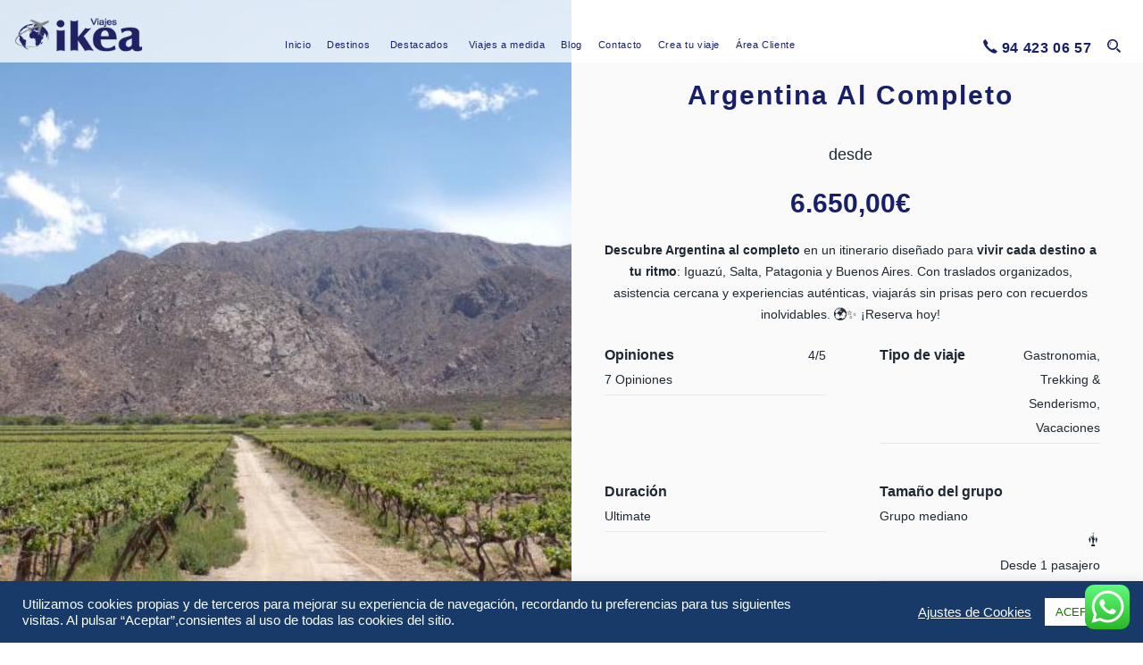

--- FILE ---
content_type: text/html; charset=UTF-8
request_url: https://viajesikea.com/viajes/argentina-completo/
body_size: 46460
content:
<!DOCTYPE html>
<html lang="es">
<head><link rel="stylesheet" href="https://viajesikea.com/wp-content/cache/minify/df686.default.include.c7350b.css" media="all" />
<script src="https://viajesikea.com/wp-content/cache/minify/df686.default.include.2653bb.js" defer></script>
	
    <meta charset="utf-8">
    <meta http-equiv="X-UA-Compatible" content="IE=edge">
    <meta name="viewport" content="width=device-width, initial-scale=1.0">
    <link rel="profile" href="https://gmpg.org/xfn/11">
    <link rel="pingback" href="https://viajesikea.com/xmlrpc.php">
	<!-- <link rel="stylesheet" href="https://localhost/wordpress/wp-content/themes/entrada-child/assets/presupuestoCliente.css" media="all"> -->
	
	
	<!-- Google Tag Manager -->
<script>(function(w,d,s,l,i){w[l]=w[l]||[];w[l].push({'gtm.start':
new Date().getTime(),event:'gtm.js'});var f=d.getElementsByTagName(s)[0],
j=d.createElement(s),dl=l!='dataLayer'?'&l='+l:'';j.async=true;j.src=
'https://www.googletagmanager.com/gtm.js?id='+i+dl;f.parentNode.insertBefore(j,f);
})(window,document,'script','dataLayer','GTM-MP5NLW8');</script>
<!-- End Google Tag Manager -->    
	<!-- favion -->	
    <title>Argentina Al Completo &#8211; Viajes Ikea</title>
<meta name='robots' content='max-image-preview:large' />
<link rel='dns-prefetch' href='//www.googletagmanager.com' />
<link rel='dns-prefetch' href='//connect.facebook.net' />
<link rel='dns-prefetch' href='//use.fontawesome.com' />
<link rel="alternate" type="application/rss+xml" title="Viajes Ikea &raquo; Feed" href="https://viajesikea.com/feed/" />
<link rel="alternate" type="application/rss+xml" title="Viajes Ikea &raquo; Feed de los comentarios" href="https://viajesikea.com/comments/feed/" />
<link rel="alternate" type="application/rss+xml" title="Viajes Ikea &raquo; Comentario Argentina Al Completo del feed" href="https://viajesikea.com/viajes/argentina-completo/feed/" />
<link rel="alternate" title="oEmbed (JSON)" type="application/json+oembed" href="https://viajesikea.com/wp-json/oembed/1.0/embed?url=https%3A%2F%2Fviajesikea.com%2Fviajes%2Fargentina-completo%2F" />
<link rel="alternate" title="oEmbed (XML)" type="text/xml+oembed" href="https://viajesikea.com/wp-json/oembed/1.0/embed?url=https%3A%2F%2Fviajesikea.com%2Fviajes%2Fargentina-completo%2F&#038;format=xml" />
<style id='wp-img-auto-sizes-contain-inline-css' type='text/css'>
img:is([sizes=auto i],[sizes^="auto," i]){contain-intrinsic-size:3000px 1500px}
/*# sourceURL=wp-img-auto-sizes-contain-inline-css */
</style>
<link rel='stylesheet' id='ht_ctc_main_css-css' href='https://viajesikea.com/wp-content/plugins/click-to-chat-for-whatsapp/new/inc/assets/css/main.css?ver=4.35' type='text/css' media='all' />
<style id='classic-theme-styles-inline-css' type='text/css'>
/**
 * These rules are needed for backwards compatibility.
 * They should match the button element rules in the base theme.json file.
 */
.wp-block-button__link {
	color: #ffffff;
	background-color: #32373c;
	border-radius: 9999px; /* 100% causes an oval, but any explicit but really high value retains the pill shape. */

	/* This needs a low specificity so it won't override the rules from the button element if defined in theme.json. */
	box-shadow: none;
	text-decoration: none;

	/* The extra 2px are added to size solids the same as the outline versions.*/
	padding: calc(0.667em + 2px) calc(1.333em + 2px);

	font-size: 1.125em;
}

.wp-block-file__button {
	background: #32373c;
	color: #ffffff;
	text-decoration: none;
}

/*# sourceURL=/wp-includes/css/classic-themes.css */
</style>
<style id='font-awesome-svg-styles-default-inline-css' type='text/css'>
.svg-inline--fa {
  display: inline-block;
  height: 1em;
  overflow: visible;
  vertical-align: -.125em;
}
/*# sourceURL=font-awesome-svg-styles-default-inline-css */
</style>
<link rel='stylesheet' id='font-awesome-svg-styles-css' href='https://viajesikea.com/wp-content/uploads/font-awesome/v5.15.4/css/svg-with-js.css' type='text/css' media='all' />
<style id='font-awesome-svg-styles-inline-css' type='text/css'>
   .wp-block-font-awesome-icon svg::before,
   .wp-rich-text-font-awesome-icon svg::before {content: unset;}
/*# sourceURL=font-awesome-svg-styles-inline-css */
</style>

<style id='contact-form-7-inline-css' type='text/css'>
.wpcf7 .wpcf7-recaptcha iframe {margin-bottom: 0;}.wpcf7 .wpcf7-recaptcha[data-align="center"] > div {margin: 0 auto;}.wpcf7 .wpcf7-recaptcha[data-align="right"] > div {margin: 0 0 0 auto;}
/*# sourceURL=contact-form-7-inline-css */
</style>
<link rel='stylesheet' id='cookie-law-info-css' href='https://viajesikea.com/wp-content/plugins/cookie-law-info/legacy/public/css/cookie-law-info-public.css?ver=3.3.9.1' type='text/css' media='all' />
<link rel='stylesheet' id='cookie-law-info-gdpr-css' href='https://viajesikea.com/wp-content/plugins/cookie-law-info/legacy/public/css/cookie-law-info-gdpr.css?ver=3.3.9.1' type='text/css' media='all' />
<link rel='stylesheet' id='woocommerce-layout-css' href='https://viajesikea.com/wp-content/plugins/woocommerce/assets/css/woocommerce-layout.css?ver=10.4.3' type='text/css' media='all' />
<link rel='stylesheet' id='woocommerce-smallscreen-css' href='https://viajesikea.com/wp-content/plugins/woocommerce/assets/css/woocommerce-smallscreen.css?ver=10.4.3' type='text/css' media='only screen and (max-width: 768px)' />
<link rel='stylesheet' id='woocommerce-general-css' href='https://viajesikea.com/wp-content/plugins/woocommerce/assets/css/woocommerce.css?ver=10.4.3' type='text/css' media='all' />
<link rel='stylesheet' id='dashicons-css' href='https://viajesikea.com/wp-includes/css/dashicons.css' type='text/css' media='all' />

<link rel='stylesheet' id='entrada-font-awesome-css' href='https://viajesikea.com/wp-content/themes/entrada/dist/styles/lib/font-awesome.css' type='text/css' media='all' />
<link rel='stylesheet' id='entrada-icomoon-css' href='https://viajesikea.com/wp-content/themes/entrada/dist/styles/lib/icomoon.css' type='text/css' media='all' />
<link rel='stylesheet' id='entrada-bootstrap-css' href='https://viajesikea.com/wp-content/themes/entrada/dist/styles/bootstrap.css' type='text/css' media='all' />
<link rel='stylesheet' id='entrada-owl-carousel-css' href='https://viajesikea.com/wp-content/themes/entrada/dist/styles/lib/owl.carousel.css' type='text/css' media='all' />





<link rel='stylesheet' id='entrada-style-css' href='https://viajesikea.com/wp-content/themes/entrada-child/style.css' type='text/css' media='all' />

<link rel='stylesheet' id='font-awesome-official-css' href='https://use.fontawesome.com/releases/v5.15.4/css/all.css' type='text/css' media='all' integrity="sha384-DyZ88mC6Up2uqS4h/KRgHuoeGwBcD4Ng9SiP4dIRy0EXTlnuz47vAwmeGwVChigm" crossorigin="anonymous" />
<link rel='stylesheet' id='font-awesome-official-v4shim-css' href='https://use.fontawesome.com/releases/v5.15.4/css/v4-shims.css' type='text/css' media='all' integrity="sha384-Vq76wejb3QJM4nDatBa5rUOve+9gkegsjCebvV/9fvXlGWo4HCMR4cJZjjcF6Viv" crossorigin="anonymous" />
<style id='font-awesome-official-v4shim-inline-css' type='text/css'>
@font-face {
font-family: "FontAwesome";
font-display: block;
src: url("https://use.fontawesome.com/releases/v5.15.4/webfonts/fa-brands-400.eot"),
		url("https://use.fontawesome.com/releases/v5.15.4/webfonts/fa-brands-400.eot?#iefix") format("embedded-opentype"),
		url("https://use.fontawesome.com/releases/v5.15.4/webfonts/fa-brands-400.woff2") format("woff2"),
		url("https://use.fontawesome.com/releases/v5.15.4/webfonts/fa-brands-400.woff") format("woff"),
		url("https://use.fontawesome.com/releases/v5.15.4/webfonts/fa-brands-400.ttf") format("truetype"),
		url("https://use.fontawesome.com/releases/v5.15.4/webfonts/fa-brands-400.svg#fontawesome") format("svg");
}

@font-face {
font-family: "FontAwesome";
font-display: block;
src: url("https://use.fontawesome.com/releases/v5.15.4/webfonts/fa-solid-900.eot"),
		url("https://use.fontawesome.com/releases/v5.15.4/webfonts/fa-solid-900.eot?#iefix") format("embedded-opentype"),
		url("https://use.fontawesome.com/releases/v5.15.4/webfonts/fa-solid-900.woff2") format("woff2"),
		url("https://use.fontawesome.com/releases/v5.15.4/webfonts/fa-solid-900.woff") format("woff"),
		url("https://use.fontawesome.com/releases/v5.15.4/webfonts/fa-solid-900.ttf") format("truetype"),
		url("https://use.fontawesome.com/releases/v5.15.4/webfonts/fa-solid-900.svg#fontawesome") format("svg");
}

@font-face {
font-family: "FontAwesome";
font-display: block;
src: url("https://use.fontawesome.com/releases/v5.15.4/webfonts/fa-regular-400.eot"),
		url("https://use.fontawesome.com/releases/v5.15.4/webfonts/fa-regular-400.eot?#iefix") format("embedded-opentype"),
		url("https://use.fontawesome.com/releases/v5.15.4/webfonts/fa-regular-400.woff2") format("woff2"),
		url("https://use.fontawesome.com/releases/v5.15.4/webfonts/fa-regular-400.woff") format("woff"),
		url("https://use.fontawesome.com/releases/v5.15.4/webfonts/fa-regular-400.ttf") format("truetype"),
		url("https://use.fontawesome.com/releases/v5.15.4/webfonts/fa-regular-400.svg#fontawesome") format("svg");
unicode-range: U+F004-F005,U+F007,U+F017,U+F022,U+F024,U+F02E,U+F03E,U+F044,U+F057-F059,U+F06E,U+F070,U+F075,U+F07B-F07C,U+F080,U+F086,U+F089,U+F094,U+F09D,U+F0A0,U+F0A4-F0A7,U+F0C5,U+F0C7-F0C8,U+F0E0,U+F0EB,U+F0F3,U+F0F8,U+F0FE,U+F111,U+F118-F11A,U+F11C,U+F133,U+F144,U+F146,U+F14A,U+F14D-F14E,U+F150-F152,U+F15B-F15C,U+F164-F165,U+F185-F186,U+F191-F192,U+F1AD,U+F1C1-F1C9,U+F1CD,U+F1D8,U+F1E3,U+F1EA,U+F1F6,U+F1F9,U+F20A,U+F247-F249,U+F24D,U+F254-F25B,U+F25D,U+F267,U+F271-F274,U+F279,U+F28B,U+F28D,U+F2B5-F2B6,U+F2B9,U+F2BB,U+F2BD,U+F2C1-F2C2,U+F2D0,U+F2D2,U+F2DC,U+F2ED,U+F328,U+F358-F35B,U+F3A5,U+F3D1,U+F410,U+F4AD;
}
/*# sourceURL=font-awesome-official-v4shim-inline-css */
</style>
<link rel="https://api.w.org/" href="https://viajesikea.com/wp-json/" /><link rel="alternate" title="JSON" type="application/json" href="https://viajesikea.com/wp-json/wp/v2/product/14398" /><link rel="EditURI" type="application/rsd+xml" title="RSD" href="https://viajesikea.com/xmlrpc.php?rsd" />
<link rel="canonical" href="https://viajesikea.com/viajes/argentina-completo/" />
<style title="Creates boostrap like clasess">
	.text-neutral {
		color: #2e3891	}
	.text-primary {
		color: #171f69 !important
	}
	.text-secondary {
		color: #173a69 !important
	}
	.text-tertiary {
		color: #5865da !important
	}
	.text-quaternary {
		color: #202c92 !important
	}
	.text-faternary {
		color: #b0a377 !important
	}
	
</style><script type="text/javascript"> /* <![CDATA[ */ var entradaObj = {}; var entrada_params = {"cookie_path":"","admin_ajax_url":"https:\/\/viajesikea.com\/wp-admin\/admin-ajax.php","site_home_url":"https:\/\/viajesikea.com\/","facebook_appId":"619083748613577","no_more_record_found":"NO SE HAN ENCONTRADO M\u00c1S ENTRADAS.","no_more_comment_found":"No m\u00e1s comentarios por cargar.","no_trip_matches":"No hay viajes que coincidan con su b\u00fasqueda.","load_more":"CARGAR M\u00c1S","loading":"CARGANDO...","procesing_msg":"Por favor espere mientras se procesa...","read_full_review":"Read Full Comment","hide_full_review":"Hide Full Comment","more_option":"M\u00e1s opciones","hide_option":"Ocultar opciones","email_mandatory_msg":"Debe introducirse un email.","uemail_mandatory_msg":"Debe introducirse un Usuario o Email v\u00e1lido.","fname_mandatory_msg":"Debe introducir un Nombre.","lname_mandatory_msg":"Debe introducir un Apellido.","aname_mandatory_msg":"Debe introducir un Nombre.","uname_mandatory_msg":"Debe introducir un Usuario.","pass_mandatory_msg":"Debe introducirse una Contrase\u00f1a.","rating_mandatory_msg":"Debe seleccionar una Puntuaci\u00f3n.","comment_mandatory_msg":"Debe introducir un Comentario.","email_valid_msg":"Debe introducirse un email v\u00e1lido.","entrada_locale":"es"};/* ]]> */ </script>
<meta property="fb:appid" content="619083748613577" />
<meta property="og:type" content="website" />
<meta property="og:title" content="Argentina Al Completo" />
<meta property="og:url" content="https://viajesikea.com/viajes/argentina-completo/" />
<meta property="og:description" content="Descubre Argentina al completo en un itinerario dise&ntilde;ado para vivir cada destino a tu ritmo: Iguaz&uacute;, Salta, Patagonia y Buenos Aires. Con traslados organizados, asistencia cercana y experiencias aut&eacute;nticas, viajar&aacute;s&hellip;" />
<meta property="og:image" content="https://viajesikea.com/wp-content/uploads/2025/10/argentina-salta-cafayate-300x201.jpg" />
<meta property="og:image:width" content="384" />
<meta property="og:image:height" content="250" />
<meta property="og:site_name" content="Viajes Ikea" />
<meta property="og:locale" content="en_US" /><style title="Customizer color layout">
	a:hover {
		color: #171f69;
	}

	.sidebar .panel-heading a {
		color: #171f69;
	}

	.side-list.hovered-list a:hover {
		color: #171f69;
	}

	.side-list li.active a {
		color: #171f69;
	}

	.services-block.has-bg .ico-article:hover .content-title,
	.services-block.has-bg .ico-article:hover a {
		color: #171f69;
	}

	.services-block.has-bg .ico-article:hover .ico-holder {
		color: #171f69;
	}

	.dropdown-menu a:hover {
		color: #b0a377;
	}

	.feature-block li a:hover {
		color: #171f69;
	}

	.content-block.guide-add .social-networks a:hover {
		background: #171f69;
	}

	.btn.btn-primary:hover {
		border-color: #5865da;
		background: #5865da;
	}

	.btn.btn-default {
		border-color: #202c92;
		background: #2e3891;
	}

	.btn.btn-default:before {
		background: #171f69;
	}

	.btn.btn-default:hover {
		border-color: #171f69;
	}

	.btn.btn-info-sub {
		background: #171f69;
		border-color: #171f69;
	}

	.btn.btn-info-sub:hover {
		background: #173a69;
		border-color: #173a69;
	}

	.btn.btn-info {
		background: #171f69;
		border-color: #171f69;
	}

	.btn.btn-info:hover {
		background: #173a69;
		border-color: #173a69;
	}

	.btn.btn-white:hover {
		background: #fff;
		color: #171f69;
	}

	.btn-banner {
		color: #171f69;
		border: 1px solid #171f69;
	}

	.btn-banner:hover {
		background: #171f69;
	}

	.woocommerce input.button {
		background-color: #171f69;
	}

	.woocommerce input.button:hover {
		background-color: #173a69;
	}

	.filter-option .link.active,
	.filter-option .link:hover {
		color: #171f69;
	}

	.pagination-wrap .btn-next a:hover,
	.pagination-wrap .btn-prev a:hover {
		background: none;
		color: #171f69;
	}

	.pagination-wrap.pagination-solid {
		background: #171f69;
	}

	.pagination-wrap li a:hover {
		background: #171f69;
	}

	.pagination-wrap li.active a {
		background: #171f69;
	}

	.pagination-wrap li.active a:hover {
		background: #171f69;
	}

	.count-block .block-1 {
		background: #5865da;
	}

	.count-block .block-2 {
		background: #202c92;
	}

	.count-block .block-3 {
		background: #173a69;
	}

	.count-block .block-4 {
		background: #171f69;
	}

	.article.has-hover-s2:hover h3 a {
		color: #173a69;
	}

	.article.has-hover-s3:hover h3 a {
		color: #171f69;
	}

	.article .hover-article a:hover {
		color: #171f69;
	}

	.article .ico-action a:hover {
		color: #173a69;
	}

	.article h3 a:hover {
		color: #171f69;
	}

	.article .img-wrap .social-networks a {
		background: #173a69;
	}

	.article .thumbnail:hover h3 a {
		color: #171f69;
	}

	.article .thumbnail:hover footer .price span {
		color: #171f69;
	}

	.article.blog-article:hover .heading {
		color: #173a69;
	}

	.article.blog-article:hover .heading h3 a {
		color: #173a69;
	}

	.article.blog-article:hover .link-view a {
		color: #173a69;
	}

	.article.blog-article:hover .star-rating a,
	.article.blog-article:hover .star-rating span {
		color: #173a69;
	}

	.article.blog-article .footer-sub a:hover {
		color: #173a69;
	}

	.blog-single .meta-article a:hover {
		color: #173a69;
	}

	.meta-article .ico-action a:hover {
		color: #173a69;
	}

	.img-article .holder:hover .caption,
	.img-article .holder:hover .text-block {
		background: #173a69;
	}

	.list-view .article .thumbnail:hover h3 a {
		color: #173a69;
	}

	.list-view .article .thumbnail:hover .price span {
		color: #173a69;
	}

	.list-view .article .thumbnail:hover .activity-level .ico {
		color: #173a69;
	}

	.list-view .article .thumbnail:hover .star-rating {
		color: #173a69;
	}

	.list-view .article .ico-action a:hover {
		color: #173a69;
	}

	.recent-block .thumbnail:hover .sub-info span:last-child {
		color: #173a69;
	}

	.recent-block .article .popup {
		background: #173a69;
	}

	.recent-block .article .popup:before {
		border-top-color: #173a69;
	}

	.datepicker table tr td.day:hover,
	.datepicker table tr td span:hover,
	.datepicker table tr td.day.focused {
		background: #171f69;
	}

	.datepicker .datepicker-switch:hover,
	.datepicker .prev:hover,
	.datepicker .next:hover,
	.datepicker tfoot tr th:hover {
		background: #171f69;
	}

	.datepicker table tr td.day.focused,
	.datepicker table tr td span.focused {
		color: #2e3891;
	}

	.datepicker table tr td.active:hover,
	.datepicker table tr td.active:hover:hover,
	.datepicker table tr td.active.disabled:hover,
	.datepicker table tr td.active.disabled:hover:hover,
	.datepicker table tr td.active:active,
	.datepicker table tr td.active:hover:active,
	.datepicker table tr td.active.disabled:active,
	.datepicker table tr td.active.disabled:hover:active,
	.datepicker table tr td.active.active,
	.datepicker table tr td.active:hover.active,
	.datepicker table tr td.active.disabled.active,
	.datepicker table tr td.active.disabled:hover.active,
	.datepicker table tr td.active.disabled,
	.datepicker table tr td.active:hover.disabled,
	.datepicker table tr td.active.disabled.disabled,
	.datepicker table tr td.active.disabled:hover.disabled,
	.datepicker table tr td.active[disabled],
	.datepicker table tr td.active:hover[disabled],
	.datepicker table tr td.active.disabled[disabled],
	.datepicker table tr td.active.disabled:hover[disabled],
	.datepicker table tr td span.active:hover,
	.datepicker table tr td span.active:hover:hover,
	.datepicker table tr td span.active.disabled:hover,
	.datepicker table tr td span.active.disabled:hover:hover,
	.datepicker table tr td span.active:active,
	.datepicker table tr td span.active:hover:active,
	.datepicker table tr td span.active.disabled:active,
	.datepicker table tr td span.active.disabled:hover:active,
	.datepicker table tr td span.active.active,
	.datepicker table tr td span.active:hover.active,
	.datepicker table tr td span.active.disabled.active,
	.datepicker table tr td span.active.disabled:hover.active,
	.datepicker table tr td span.active.disabled,
	.datepicker table tr td span.active:hover.disabled,
	.datepicker table tr td span.active.disabled.disabled,
	.datepicker table tr td span.active.disabled:hover.disabled,
	.datepicker table tr td span.active[disabled],
	.datepicker table tr td span.active:hover[disabled],
	.datepicker table tr td span.active.disabled[disabled],
	.datepicker table tr td span.active.disabled:hover[disabled] {
		background: #173a69;
	}

	.datepicker table tr td.today,
	.datepicker table tr td.today.disabled,
	.datepicker table tr td.today.disabled:hover {
		background: #173a69;
	}

	.jcf-select-drop.jcf-select-trip-select-v2 .jcf-hover {
		background: #171f69;
	}

	.image-slide .controls a {
		background: #171f69;
	}

	.image-slide .controls a:hover {
		background: #171f69;
	}

	.popup {
		background: #171f69;
	}

	.popup:before {
		border-bottom: 7px solid #171f69;
	}

	.pop-opener:hover [class^='icon-'],
	.pop-opener:hover [class*=' icon-'] {
		color: #171f69;
	}

	.article .pop-opener:hover [class^='icon-'],
	.article .pop-opener:hover [class*=' icon-'] {
		color: #173a69;
	}

	.article .popup {
		background: #173a69;
	}

	.article .popup:before {
		border-bottom-color: #173a69;
	}

	.comment-slot .name a:hover {
		color: #173a69;
	}

	.comments .comment-slot .text:hover a {
		color: #171f69;
	}

	.comments .comment-slot .text:hover .star-rating {
		color: #171f69;
	}

	.comments .link-more a:hover {
		color: #171f69;
	}

	.featured-content.feature-small {
		background: #173a69;
	}

	.progress .progress-bar {
		background: #171f69;
	}

	.progress .value {
		background: #173a69;
	}

	.progress .value:before {
		border-color: #173a69transparent transparent;
	}

	.block-quotation {
		background: #171f69;
	}

	.partner-block a:before {
		background: #173a69;
	}

	.content-intro .map-col .holder {
		background: #173a69;
	}

	.trip-info .reviews-info .star-rating {
		color: #173a69;
	}

	#tour-slide .owl-prev:hover,
	#tour-slide .owl-next:hover {
		background: #171f69;
	}

	.demo-wrapper .owl-theme .owl-controls .owl-buttons .owl-next,
	.demo-wrapper .owl-theme .owl-controls .owl-buttons .owl-prev {
		background: #2e3891;
	}

	.demo-wrapper .owl-theme .owl-controls .owl-buttons .owl-next:hover,
	.demo-wrapper .owl-theme .owl-controls .owl-buttons .owl-prev:hover {
		background: #171f69;
	}

	.trip-detail .nav-wrap {
		background: #171f69;
	}

	.top-user-panel>li>a:hover,
	.top-right-panel>li>a:hover,
	.top-right-panel>li>a:hover {
		color: #171f69;
	}

	.header-box:hover {
		color: #171f69;
	}

	.header-box a:hover {
		color: #171f69;
	}

	.nav-tabs>li.active a,
	.nav-tabs>li:focus a {
		color: #171f69;
	}

	.nav-tabs>li.active a:hover,
	.nav-tabs>li.active a.active,
	.nav-tabs>li.active a:focus,
	.nav-tabs>li:focus a:hover,
	.nav-tabs>li:focus a.active,
	.nav-tabs>li:focus a:focus {
		color: #171f69;
	}

	.nav-tabs>li>a:hover {
		color: #171f69;
	}

	.carousel .carousel-control:hover {
		background: #171f69;
	}

	.reviews-slot .name a:hover {
		color: #171f69;
	}

	.trip-form {
		box-shadow: none;
		background: rgba(, .80);
		border: 10px solid rgba(, .95);
	}

	.jcf-select.jcf-select-filter-select {
		background: #171f69;
	}

	.jcf-select.jcf-select-sort-select {
		background: #171f69;
	}

	.jcf-select-trip .jcf-select-drop-content {
		background: rgba(, .61);
	}

	.jcf-select-trip .jcf-list {
		background: rgba(, .61);
	}

	.jcf-select-trip .jcf-hover {
		background: rgba(50, 157, 136, .61);
	}

	.comment-form .form-rate .star-rating>span:hover {
		color: #173a69;
	}

	.contact-info .tel.bg-blue {
		background: #173a69;
	}

	.contact-form [type='submit'].btn {
		border-color: #171f69;
	}

	.contact-form [type='submit'].btn:hover {
		background: #171f69;
	}

	.contact-confirmation {
		color: #173a69;
	}

	.error {
		color: #173a69;
	}

	.special-block {
		background: #173a69;
	}

	.browse-block .column.browse-destination a {
		background: #171f69;
	}

	.browse-block .column.browse-adventures a {
		background: #173a69;
	}

	.cart-holder .delete:hover {
		color: #171f69;
	}

	.footer-nav a:hover {
		color: #202c92;
	}

	.social-wrap li a:hover {
		color: #171f69;
	}

	.footer-bottom a:hover {
		color: #202c92;
	}

	.cart-list .name a:hover {
		color: #b0a377;
	}

	.cart-list li:hover a {
		color: #b0a377;
	}

	.cart-list li:hover .name a {
		color: #b0a377;
	}

	#scroll-to-top {
		background: #b0a377;
	}

	/* From Woocommerce */

	.product-detail-container .nav-v li a {
		border: 2px solid #2e3891;
	}

	.product-detail-container .nav-v li.active a,
	.product-detail-container .nav-v li:focus a {
		border: 2px solid #171f69;
	}

	.woocommerce a.button,
	.woocommerce input.button,
	.woocommerce button.button {
		background-color: #171f69!important;
	}

	.woocommerce a.button:hover,
	.woocommerce input.button:hover,
	.woocommerce button.button:hover {
		background: #173a69!important;
	}

	.woocommerce .woocommerce-info {
		border-top: 3px solid #171f69;
	}

	.woocommerce-MyAccount-navigation-link.is-active a {
		color: #173a69;
	}

	/* Media Query Colors Customization */

	@media only screen and (min-width: 992px) {

		.default-page #header.white-header.fixed-position .navbar-default .navbar-nav>li>a:hover,
		#header.white-header.fixed-position .navbar-default .navbar-nav>li>a:hover {
			color: #171f69;
		}

		.default-page #header.white-header.fixed-position .navbar-default .navbar-nav>li.hover>a,
		#header.white-header.fixed-position .navbar-default .navbar-nav>li.hover>a {
			color: #171f69;
		}

		.default-page #header.default-white-header .navbar-default .navbar-nav>li>a:hover,
		#header.default-white-header .navbar-default .navbar-nav>li>a:hover {
			color: #171f69;
		}

		.default-page #header.default-white-header .navbar-default .navbar-nav>li.hover>a,
		#header.default-white-header .navbar-default .navbar-nav>li.hover>a {
			color: #171f69;
		}

		.dropdown-menu .drop-holder .col:hover .title,
		.dropdown-menu .drop-holder .col:hover .title a {
			color: #b0a377;
		}

	}

	@media only screen and (min-width: 1025px) {

		#header.fixed-position .navbar-default .navbar-nav>li>a:hover {
			color: #171f69;
		}

		#header.fixed-position .navbar-default .navbar-nav>li>a:active {
			color: #171f69;
		}

		#header.fixed-position .search-form .search-opener:hover {
			color: #171f69;
		}

	}
</style>
<style type='text/css' id="customizer-styles">
	h1{color: #202c92;}h3{color: #202c92;}@media only screen and (min-width: 992px) {  #header { height: 70px; } .logo{ height:70px; }.navbar-default .navbar-nav > li { height: 70px; }.logo img { max-height:70px; } } @media only screen and (min-width: 992px) {.nav-right { max-width: calc(100% - 180px); } .logo img{ width:180px; } }.banner-trip-form{ background:none; border:none;}.jcf-select.jcf-select-trip-banner .jcf-select-text{color: #ffffff;}.trip-form.banner-trip-form .date.picker-solid-bg:before{color: #171f69;}.jcf-select.jcf-select-trip-banner .jcf-select-opener:after, .trip-form.banner-trip-form .input-group.date .input-group-addon{color: #ffffff;}.trip-form.banner-trip-form .input-group.date, .jcf-select.jcf-select-trip-banner{background: rgba( 32, 44, 146, 1 );}.jcf-select-trip.jcf-select-trip-banner .jcf-list{background: rgba( 255, 255, 255, 1 );}.jcf-select-trip.jcf-select-trip-banner .jcf-hover{background:rgba( 32, 44, 146, 1 );}.jcf-select-trip.jcf-select-trip-banner .jcf-option{color: #173a69;}.trip-form.banner-trip-form .btn-trip{background: #171f69;color: #ffffff;}.trip-form.banner-trip-form .btn-trip:hover{background: #ffffff;color: #171f69;}.feature-block li a .ico{color: #171f69;}.feature-block li a .info{color: #171f69;}.feature-block li a:hover .ico{color: #2e3891;}.feature-block li a:hover .info{color: #2e3891;}.gallery-list a:after{background: #171f69;}.special-block{background: #171f69;border-color: #173a69;}.article h3 a, h1.small-size{ color: #171f69; }.article.has-hover-s3:hover h3 a, .article .thumbnail:hover h3 a, .list-view .article .thumbnail:hover h3 a{color: #202c92;}.thumbnail .price > span, .trip-info .price strong, .list-view .article .info-aside .price > span, .recent-block .thumbnail .sub-info > span:last-child{color: #171f69;}.article .thumbnail:hover footer .price span, .list-view .article .thumbnail:hover .price span, .recent-block .thumbnail:hover .sub-info span:last-child{color: #202c92;}.article .pop-opener:hover [class^='icon-'], .pop-opener:hover [class^='icon-']{ color: #171f69;}.recent-block .article .popup, .article .popup, .popup{ background-color: #171f69;}.recent-block .article .popup:before, .pop-opener.top .popup:before{ color: #171f69; border-top-color: #171f69;}.article .popup:before, .popup:before{ color: #171f69;  border-bottom-color: #171f69; }.btn.btn-info{background: #171f69;border-color: #171f69;}.btn.btn-info:hover{background: #202c92;border-color: #202c92;}.article .img-caption{ color: #171f69;}.article.blog-article h3 a{ color: #171f69; }.article.blog-article .thumbnail:hover h3 a, .article.blog-article:hover .heading h3 a{ color: #2e3891; }.sidebar .panel-heading a{ color: #171f69; }.count-block .block-1{background:#171f69;}.count-block .block-2{background:#202c92;}.count-block .block-3{background:#173a69;}.count-block .block-4{background:#171f69;}.browse-block .column.browse-destination a{background:#171f69;}.browse-block .column.browse-destination a:hover{background:#2e3891;}.browse-block .column.browse-adventures a{background:#173a69;}.browse-block .column.browse-adventures a:hover{background:#5865da;}.browse-block a:hover{color:#ffffff;}.img-article .caption{background:#2e3891;}.img-article .holder:hover .caption{background:#171f69;}.content-block.guide-sub .holder:hover .caption,.content-block.guide-sub .holder:hover .caption h3{color:#ffffff;}.partner-block a:before{ background: #171f69; }.newsletter-form .form-control{color: #173a69;}.newsletter-form .form-control::-webkit-input-placeholder{ color: #173a69;}.newsletter-form .form-control:-moz-placeholder{color: #173a69;}.newsletter-form .form-control::-moz-placeholder{color: #173a69;}.newsletter-form .form-control:-ms-input-placeholder{color: #173a69;}.newsletter-form .input-holder{border-color: #173a69;}.newsletter-form [type='submit']{ border-color: #173a69;color: #173a69;}.newsletter-form [type='submit']:hover{background: #173a69;color: #171f69;}.footer-nav h3{ color: #173a69; }.footer-nav a:hover{ color: #171f69; }.social-wrap li a{ color: #171f69; }.social-wrap li a:hover{ color: #173a69; }.jcf-select.jcf-select-filter-select{background: #171f69;}.jcf-select-drop.jcf-select-filter-select .jcf-list{background: #171f69;}.jcf-select-drop.jcf-select-filter-select .jcf-option.jcf-hover{background: #2e3891;}.filter-option .link.active, .filter-option .link:hover{color: #171f69;}.content-intro .map-col .holder{background: #171f69;}a:hover{color: #173a69;}.btn-info-sub.btn-md{background-color: #2e3891;border: none;}.btn-info-sub.btn-md:hover{background: #171f69;}.btn.btn-default{background-color: #2e3891;border: none;}.btn.btn-default:hover:before{background: #171f69;}.btn.btn-primary{border: none;}.btn.btn-primary:hover{background: #171f69;}#header .navbar-default .navbar-nav > li.menu-item > a{font-size: 14px;}#header .navbar-default .navbar-nav > li.menu-item > a, .default-page #header.default-white-header .navbar-default .navbar-nav > li.menu-item > a, #header.default-white-header .navbar-default .navbar-nav > li.menu-item > a, #header.fixed-position .navbar-default .navbar-nav > li.menu-item > a{color: #171f69;}#header.fixed-position .navbar-default .navbar-nav > li.menu-item > a, .default-page #header.white-header.fixed-position .navbar-default .navbar-nav > li.menu-item > a, #header.white-header.fixed-position .navbar-default .navbar-nav > li.menu-item > a, .default-page #header.default-white-header.fixed-position .navbar-default .navbar-nav > li.menu-item > a, #header.default-white-header.fixed-position .navbar-default .navbar-nav > li.menu-item > a{color: #171f69;}.default-page #header.white-header.fixed-position .navbar-default .navbar-nav > li > a:hover, #header.white-header.fixed-position .navbar-default .navbar-nav > li > a:hover, .default-page #header.default-white-header .navbar-default .navbar-nav > li > a:hover, #header.default-white-header .navbar-default .navbar-nav > li > a:hover, #header .navbar-default .navbar-nav > li.menu-item > a:hover, #header.fixed-position .navbar-default .navbar-nav > li.menu-item > a:hover{color: #49e7ed;}.nav-tabs > li.active a, .nav-tabs > li > a:hover, .nav-tabs > li.active a:hover{color: #49e7ed;}#footer{background: #efefef;}.partner-list a img{max-height: 70px}span.header_logo_text{color: #171f69;}</style>

<style> @media only screen and ( min-width: 992px ) { .trip-form .holder { width: %; } }</style>	<noscript><style>.woocommerce-product-gallery{ opacity: 1 !important; }</style></noscript>
	
<!-- Meta Pixel Code -->
<script type="text/plain" data-cli-class="cli-blocker-script"  data-cli-script-type="non-necessary" data-cli-block="true"  data-cli-element-position="head">
!function(f,b,e,v,n,t,s){if(f.fbq)return;n=f.fbq=function(){n.callMethod?
n.callMethod.apply(n,arguments):n.queue.push(arguments)};if(!f._fbq)f._fbq=n;
n.push=n;n.loaded=!0;n.version='2.0';n.queue=[];t=b.createElement(e);t.async=!0;
t.src=v;s=b.getElementsByTagName(e)[0];s.parentNode.insertBefore(t,s)}(window,
document,'script','https://connect.facebook.net/en_US/fbevents.js');
</script>
<!-- End Meta Pixel Code -->
<script type="text/plain" data-cli-class="cli-blocker-script"  data-cli-script-type="non-necessary" data-cli-block="true"  data-cli-element-position="head">var url = window.location.origin + '?ob=open-bridge';
            fbq('set', 'openbridge', '498879410848781', url);
fbq('init', '498879410848781', {}, {
    "agent": "wordpress-6.9-4.1.5"
})</script><script type="text/plain" data-cli-class="cli-blocker-script"  data-cli-script-type="non-necessary" data-cli-block="true"  data-cli-element-position="head">
    fbq('track', 'PageView', []);
  </script><meta name="generator" content="Powered by WPBakery Page Builder - drag and drop page builder for WordPress."/>
<style type="text/css" id="sns_global_styles">/*Color barra navegacion*/
.default-page #header {
background: rgba(255, 255, 255, 0.75);
border-bottom: rgba(255, 255, 255, 0.75);
}
.default-page .logo {
border-right: none;
}
.navbar-default .navbar-nav .v-divider {
border-left: none;
}
#header {
background: rgba(255, 255, 255, 0.75);
border-bottom: rgba(255, 255, 255, 0.75);
}
#header.fixed-position {
background: rgba(255, 255, 255, 0.75);
border-color: rgba(255, 255, 255, 0.75);
}
.logo {
border-right: none;
}
#header.fixed-position .logo {
border-right-color: rgba(255, 255, 255, 0.75);
}

/*Iconos de página principal*/
.feature-block
{
  background-color: #ffffff;
  border-bottom: solid 1px #cccccc;
  padding:10px;
}
.feature-block li:before
{
  background: #888888;
}

/*Ventana de carga*/
.preloader {
  background-color: #ffffff;
}
.coffee_cup:before {
  background-color: #171f69;
}

/*Barra de navegación para móviles*/
.navbar-default .navbar-nav > li > a {
color: #171f69;
}
.navbar-default .navbar-nav > li > a:hover {
color: #5865da;
}
.has-mega-dropdown.mega-md .dropdown-menu .drop-wrap {
background: #ffffff;
}
.dropdown-menu {
background: #ffffff;
}
@media only screen and (max-width: 769px) {
.navbar-default .navbar-nav > li > a {
color: #171f69 !important;
}
.navbar-default .navbar-nav > li > a:hover {
color: #5865da;
}
.has-mega-dropdown.mega-md .dropdown-menu .drop-wrap {
background: #ffffff;
}
.dropdown-menu {
background-color: #ffffff;
}
.navbar-default .navbar-nav > li {
background-color: #ffffff;
border-top: 1px solid #fff; 
}
#header {
background: #ffffff;
}
#header .navbar-default .navbar-nav > li.menu-item > a {
background-color: #ffffff;
}
.navbar-default .navbar-nav > li > a:hover, .navbar-default .navbar-nav > li > a:focus {
background-color: #ffffff;
}
}

/*Estilo footer*/
#footer .container {
    padding-bottom: 0px;
}

/* 
	Estilo para aviso de política de cookies
*/
.cc_banner-wrapper
{
	display: none !important;
}
.cc_banner-wrapper .cc_logo
{
	display: none !important;
}
.cc_banner-wrapper .cc_btn
{
	color: #ffffff !important;
	background-color: #173a69 !important;
}

.cc_banner-wrapper .cc_more_info
{
	color: #007cc4 !important;
}

/*
  Cambiar tamaño iconos en cuidades, categorias...
*/
.content-intro .map-holder
{
    height: 200px;
    margin: 15px 15px 45px 15px;
}

/*
Teléfono menú superior
*/
.telefono, .telefono strong a
{
    color: #171f69;
    font-size: 16px;
}

#header.white-header.fixed-position .telefono, #header.white-header.fixed-position .telefono strong a
{
    color: #173a69;
}
.navbar-default .navbar-nav .icon-search
{
  color: #171f69;
}

/*
  Estilo pestañas paises
*/
.w3-bar
{
  width:134.5%;
  font-size:18px;
  overflow:hidden;
  color:#fff!important;
  background-color:#007cc4!important
}
.w3-bar .w3-bar-item
{
  padding:15px 50px; 
  float:left;
  width:auto;
  border:none;
  outline:none;
  display:block;
  background-color: #007cc4;
}
.w3-button
{
  border:none;
  display:inline-block;
  outline:0;
  padding:8px 16px;
  vertical-align:middle;
  overflow:hidden;
  text-decoration:none;
  color:inherit;
  background-color:inherit;
  text-align:center;
  cursor:pointer;
  white-space:nowrap
}
.w3-button
{
  -webkit-touch-callout:none;
  -webkit-user-select:none;
  -khtml-user-select:none;
  -moz-user-select:none;
  -ms-user-select:none;
  user-select:none;
}
.w3-button:hover
{
  color:#000!important;
  background-color: #fff!important
}
.w3-container{
  padding:16px;
  width:134.5%;
  text-align: justify;
}

/*
  Formulario viajes a medida
*/
.wpcf7-form-control-wrap.acepto, .wpcf7-form-control-wrap.acepto2
{
	width: 100%;
}
.wpcf7-form-control-wrap.crucero
{
    width: 35%;
}

/*
	Texto desplegable menu principal
*/
.dropdown-menu
{
	color: #737373;
}

/*
    Quitar nivel de actividad 3/8 y tipo de vacación repetido
*/
ul.reviews-info > li:nth-child(3) .info-right .value, ul.reviews-info > li:nth-child(2) .info-left .value
{
   display:none;
}
/*
  Ocultar breadcrumbs
*/
.breadcrumbs li {
   display: none;
}

/*
  Color barra navegación principal
*/
.navbar-default .navbar-nav > li > a {
    color: #ffffff;
}

/*
  Color pestañas viaje
*/
.nav-wrap li a
{
	color: #ffffff;
}
.nav-wrap li a:hover, .nav-wrap li.active a
{
	color: #007cc4;
} 

/*
  Acordeon ciudades
*/
.accordion-city {
    background-color: #2e3891;
    color: #ffffff;
    cursor: pointer;
    padding: 8px;
    padding-left: 15px;
    width: 100%;
    border: none;
    text-align: left;
    outline: none;
    font-size: 15px;
    transition: 0.4s;
}

.accordion-city h2 {
  font-size: 18px;
  margin-bottom: 0px;
  color: #ffffff;
}

.active.accordion-city, .accordion-city:hover, .active.accordion-city h2, .accordion-city:hover h2 {
    background-color: #2e3891;
}

.panel-city {
    padding: 0 18px;
    background-color: white;
    max-height: 0;
    overflow: hidden;
    transition: max-height 0.2s ease-out;
}

@media (max-width: 768px){
  .accordion-city, .panel-city {
  	width: 100%;
  }
}

/* Estilo texto VISTOS RECIENTEMENTE*/
.recently-viewed{
margin-bottom: 45px;
    text-transform: uppercase;
    font-size: 1.7em;
    font-weight: 700;
    font-family: 'Montserrat', 'Helvetica Neue', Helvetica, Arial, sans-serif;
    color: #474d4b;
    line-height: 1.1;
    display: block;
}

/* Texto página inicio */
#texto-inicio p{
  text-align: center;
  margin-bottom: 10px;
}

/* Título h2 pestañas viajes */
#tab01 h2 {
  color: #425989;
  font-size: 1.142857em;
  margin: 0 0 15px;
}

/*Botón presupuesto slider*/
.enlace-slider{
text-decoration:none;
color:#ffffff}

/*Ocultar botón añadir viaje a favoritos*/
.icon-favs {
    display: none;
}


/*
Formulario CF7 a 2 columnas responsive
*/
.responsive-form{
 margin:0 auto;
 width:100%;
}
.form-row{
 width: 100%;
}
.column-half, .column-full{
 float: left;
 position: relative;
 padding: 0.65rem;
 width:100%;
 -webkit-box-sizing: border-box;
        -moz-box-sizing: border-box;
        box-sizing: border-box
}
.column-half{
 width:50%;
 min-width: 300px;
}
.column-full{
 width:100%;
}
.clearfix:after {
 content: "";
 display: table;
 clear: both;
}

/*Ocultar subscripción footer*/
#footer form {
display: none !important;
}


/*Ocultar autor entradas de blog*/
.meta-article .rate-info {
display:none;
}

/* Recaptcha */
.wpcf7-form-control-wrap .wpcf7-recaptcha {
margin: 0px;
}
#wpcf7-f5560-p5561-o1 .wpcf7-form-control-wrap .wpcf7-recaptcha {
margin: 0 0 0 -100px;
}

/* Textos viajes portada */
.article .img-caption {
  color: #ffffff;
  background: #171f69;
}

/* Ocultar capa mapa */
.content-intro .map-col .holder {
    display: none;
}
.content-intro .text-holder {
    width: 100%;
}

/* Espacios páginas */
.content-intro {padding-bottom:0px;}
.content-intro .text-holder {padding-top:40px;}
.content-block.article-boxed {padding:20px;}

/* Espacio tablas hoteles */
.tablahoteles th, .tablahoteles td {padding:10px;}

/* Color enlaces */
a {color: #2e3891;}

/* Titulos mapas contacto */
#titulo-google-maps { display: inline-flex; margin-top:10px; }

/*Tamaño fuente menu en pantallas pequeñas*/
@media only screen and (max-width: 1380px) {
     #header .navbar-default .navbar-nav > li.menu-item > a {
         font-size:12px !important;
    }
}
@media only screen and (max-width: 1285px) {
     #header .navbar-default .navbar-nav > li.menu-item > a {
         font-size:11px !important;
    }
     .logo{
        width:180px !important;
    }
}
@media only screen and (max-width: 1060px) {
     .logo{
        width:150px !important;
    }
	#header .navbar-right{
		display: none;
	}
	.header-v2 .navbar-default .nav-center {
    width: calc(100% - 250px);
    text-align: center;
	}
}
/*Captcha*/
@media only screen and (min-width: 768px) {
  .wpcf7-form-control-wrap .wpcf7-recaptcha {
    margin: 0 0 0 -100px;
  }
}

/*Whatsapp contacto*/
.whatsapp
{
  border: 8px solid #173a69;
  background: #e2e2e2 !important;
  
}
.whatsapp a
{
  color:#173a69 !important;
}
.contact-info
{
margin-top: 20px !important;
}

/*Redes sociales footer*/
#footer .social-wrap
{
margin-bottom:50px;
}

/*Imágenes info excursiones*/
.img-info {
    border-radius: 7%;
} 
.div-img-info .wp-caption {
	width: 24% !important;
	display: inline-block;
}
.div-img-info .wp-caption.alignnone {
	margin: 0px;
}
@media (max-width: 767px)
{
	.div-img-info {
		width: 100%;  
	} 
	.div-img-info .wp-caption {
		width: 49% !important;
	}
}
/*Modal info excursiones*/
.modal-dialog .btn-primary {
	background-color: #2e3891;
  	color: #ffffff;
}
.modal-dialog h5 {
	font-size: 18px;
    color: #2e3891;
}
.modal-dialog row {
	margin-left: 0px;
}
@media (min-width: 768px) {
	.modal-dialog {
    	width: 65%;
	    margin: 80px auto;
	}
}</style><link rel="icon" href="https://viajesikea.com/wp-content/uploads/2018/07/cropped-ikea-Nuevo-logo-color-negativo-2-32x32.png" sizes="32x32" />
<link rel="icon" href="https://viajesikea.com/wp-content/uploads/2018/07/cropped-ikea-Nuevo-logo-color-negativo-2-192x192.png" sizes="192x192" />
<link rel="apple-touch-icon" href="https://viajesikea.com/wp-content/uploads/2018/07/cropped-ikea-Nuevo-logo-color-negativo-2-180x180.png" />
<meta name="msapplication-TileImage" content="https://viajesikea.com/wp-content/uploads/2018/07/cropped-ikea-Nuevo-logo-color-negativo-2-270x270.png" />
<noscript><style> .wpb_animate_when_almost_visible { opacity: 1; }</style></noscript>	
	<!-- Begin Cookie Consent plugin by Silktide - http://silktide.com/cookieconsent -->
<script type="text/javascript">
    window.cookieconsent_options = {"message":"Utilizamos cookies propias y de terceros para mejorar su experiencia de navegación, si continúa navegando consideramos que acepta su uso.","dismiss":"Acepto","learnMore":"Más información","link":"https://vacacionesenasia.com/politica-de-cookies/","theme":"dark-floating"};
</script>

<script type="text/javascript" src="//cdnjs.cloudflare.com/ajax/libs/cookieconsent2/1.0.10/cookieconsent.min.js"></script>
<!-- End Cookie Consent plugin -->
	

<style id='global-styles-inline-css' type='text/css'>
:root{--wp--preset--aspect-ratio--square: 1;--wp--preset--aspect-ratio--4-3: 4/3;--wp--preset--aspect-ratio--3-4: 3/4;--wp--preset--aspect-ratio--3-2: 3/2;--wp--preset--aspect-ratio--2-3: 2/3;--wp--preset--aspect-ratio--16-9: 16/9;--wp--preset--aspect-ratio--9-16: 9/16;--wp--preset--color--black: #000000;--wp--preset--color--cyan-bluish-gray: #abb8c3;--wp--preset--color--white: #ffffff;--wp--preset--color--pale-pink: #f78da7;--wp--preset--color--vivid-red: #cf2e2e;--wp--preset--color--luminous-vivid-orange: #ff6900;--wp--preset--color--luminous-vivid-amber: #fcb900;--wp--preset--color--light-green-cyan: #7bdcb5;--wp--preset--color--vivid-green-cyan: #00d084;--wp--preset--color--pale-cyan-blue: #8ed1fc;--wp--preset--color--vivid-cyan-blue: #0693e3;--wp--preset--color--vivid-purple: #9b51e0;--wp--preset--gradient--vivid-cyan-blue-to-vivid-purple: linear-gradient(135deg,rgb(6,147,227) 0%,rgb(155,81,224) 100%);--wp--preset--gradient--light-green-cyan-to-vivid-green-cyan: linear-gradient(135deg,rgb(122,220,180) 0%,rgb(0,208,130) 100%);--wp--preset--gradient--luminous-vivid-amber-to-luminous-vivid-orange: linear-gradient(135deg,rgb(252,185,0) 0%,rgb(255,105,0) 100%);--wp--preset--gradient--luminous-vivid-orange-to-vivid-red: linear-gradient(135deg,rgb(255,105,0) 0%,rgb(207,46,46) 100%);--wp--preset--gradient--very-light-gray-to-cyan-bluish-gray: linear-gradient(135deg,rgb(238,238,238) 0%,rgb(169,184,195) 100%);--wp--preset--gradient--cool-to-warm-spectrum: linear-gradient(135deg,rgb(74,234,220) 0%,rgb(151,120,209) 20%,rgb(207,42,186) 40%,rgb(238,44,130) 60%,rgb(251,105,98) 80%,rgb(254,248,76) 100%);--wp--preset--gradient--blush-light-purple: linear-gradient(135deg,rgb(255,206,236) 0%,rgb(152,150,240) 100%);--wp--preset--gradient--blush-bordeaux: linear-gradient(135deg,rgb(254,205,165) 0%,rgb(254,45,45) 50%,rgb(107,0,62) 100%);--wp--preset--gradient--luminous-dusk: linear-gradient(135deg,rgb(255,203,112) 0%,rgb(199,81,192) 50%,rgb(65,88,208) 100%);--wp--preset--gradient--pale-ocean: linear-gradient(135deg,rgb(255,245,203) 0%,rgb(182,227,212) 50%,rgb(51,167,181) 100%);--wp--preset--gradient--electric-grass: linear-gradient(135deg,rgb(202,248,128) 0%,rgb(113,206,126) 100%);--wp--preset--gradient--midnight: linear-gradient(135deg,rgb(2,3,129) 0%,rgb(40,116,252) 100%);--wp--preset--font-size--small: 13px;--wp--preset--font-size--medium: 20px;--wp--preset--font-size--large: 36px;--wp--preset--font-size--x-large: 42px;--wp--preset--spacing--20: 0.44rem;--wp--preset--spacing--30: 0.67rem;--wp--preset--spacing--40: 1rem;--wp--preset--spacing--50: 1.5rem;--wp--preset--spacing--60: 2.25rem;--wp--preset--spacing--70: 3.38rem;--wp--preset--spacing--80: 5.06rem;--wp--preset--shadow--natural: 6px 6px 9px rgba(0, 0, 0, 0.2);--wp--preset--shadow--deep: 12px 12px 50px rgba(0, 0, 0, 0.4);--wp--preset--shadow--sharp: 6px 6px 0px rgba(0, 0, 0, 0.2);--wp--preset--shadow--outlined: 6px 6px 0px -3px rgb(255, 255, 255), 6px 6px rgb(0, 0, 0);--wp--preset--shadow--crisp: 6px 6px 0px rgb(0, 0, 0);}:where(.is-layout-flex){gap: 0.5em;}:where(.is-layout-grid){gap: 0.5em;}body .is-layout-flex{display: flex;}.is-layout-flex{flex-wrap: wrap;align-items: center;}.is-layout-flex > :is(*, div){margin: 0;}body .is-layout-grid{display: grid;}.is-layout-grid > :is(*, div){margin: 0;}:where(.wp-block-columns.is-layout-flex){gap: 2em;}:where(.wp-block-columns.is-layout-grid){gap: 2em;}:where(.wp-block-post-template.is-layout-flex){gap: 1.25em;}:where(.wp-block-post-template.is-layout-grid){gap: 1.25em;}.has-black-color{color: var(--wp--preset--color--black) !important;}.has-cyan-bluish-gray-color{color: var(--wp--preset--color--cyan-bluish-gray) !important;}.has-white-color{color: var(--wp--preset--color--white) !important;}.has-pale-pink-color{color: var(--wp--preset--color--pale-pink) !important;}.has-vivid-red-color{color: var(--wp--preset--color--vivid-red) !important;}.has-luminous-vivid-orange-color{color: var(--wp--preset--color--luminous-vivid-orange) !important;}.has-luminous-vivid-amber-color{color: var(--wp--preset--color--luminous-vivid-amber) !important;}.has-light-green-cyan-color{color: var(--wp--preset--color--light-green-cyan) !important;}.has-vivid-green-cyan-color{color: var(--wp--preset--color--vivid-green-cyan) !important;}.has-pale-cyan-blue-color{color: var(--wp--preset--color--pale-cyan-blue) !important;}.has-vivid-cyan-blue-color{color: var(--wp--preset--color--vivid-cyan-blue) !important;}.has-vivid-purple-color{color: var(--wp--preset--color--vivid-purple) !important;}.has-black-background-color{background-color: var(--wp--preset--color--black) !important;}.has-cyan-bluish-gray-background-color{background-color: var(--wp--preset--color--cyan-bluish-gray) !important;}.has-white-background-color{background-color: var(--wp--preset--color--white) !important;}.has-pale-pink-background-color{background-color: var(--wp--preset--color--pale-pink) !important;}.has-vivid-red-background-color{background-color: var(--wp--preset--color--vivid-red) !important;}.has-luminous-vivid-orange-background-color{background-color: var(--wp--preset--color--luminous-vivid-orange) !important;}.has-luminous-vivid-amber-background-color{background-color: var(--wp--preset--color--luminous-vivid-amber) !important;}.has-light-green-cyan-background-color{background-color: var(--wp--preset--color--light-green-cyan) !important;}.has-vivid-green-cyan-background-color{background-color: var(--wp--preset--color--vivid-green-cyan) !important;}.has-pale-cyan-blue-background-color{background-color: var(--wp--preset--color--pale-cyan-blue) !important;}.has-vivid-cyan-blue-background-color{background-color: var(--wp--preset--color--vivid-cyan-blue) !important;}.has-vivid-purple-background-color{background-color: var(--wp--preset--color--vivid-purple) !important;}.has-black-border-color{border-color: var(--wp--preset--color--black) !important;}.has-cyan-bluish-gray-border-color{border-color: var(--wp--preset--color--cyan-bluish-gray) !important;}.has-white-border-color{border-color: var(--wp--preset--color--white) !important;}.has-pale-pink-border-color{border-color: var(--wp--preset--color--pale-pink) !important;}.has-vivid-red-border-color{border-color: var(--wp--preset--color--vivid-red) !important;}.has-luminous-vivid-orange-border-color{border-color: var(--wp--preset--color--luminous-vivid-orange) !important;}.has-luminous-vivid-amber-border-color{border-color: var(--wp--preset--color--luminous-vivid-amber) !important;}.has-light-green-cyan-border-color{border-color: var(--wp--preset--color--light-green-cyan) !important;}.has-vivid-green-cyan-border-color{border-color: var(--wp--preset--color--vivid-green-cyan) !important;}.has-pale-cyan-blue-border-color{border-color: var(--wp--preset--color--pale-cyan-blue) !important;}.has-vivid-cyan-blue-border-color{border-color: var(--wp--preset--color--vivid-cyan-blue) !important;}.has-vivid-purple-border-color{border-color: var(--wp--preset--color--vivid-purple) !important;}.has-vivid-cyan-blue-to-vivid-purple-gradient-background{background: var(--wp--preset--gradient--vivid-cyan-blue-to-vivid-purple) !important;}.has-light-green-cyan-to-vivid-green-cyan-gradient-background{background: var(--wp--preset--gradient--light-green-cyan-to-vivid-green-cyan) !important;}.has-luminous-vivid-amber-to-luminous-vivid-orange-gradient-background{background: var(--wp--preset--gradient--luminous-vivid-amber-to-luminous-vivid-orange) !important;}.has-luminous-vivid-orange-to-vivid-red-gradient-background{background: var(--wp--preset--gradient--luminous-vivid-orange-to-vivid-red) !important;}.has-very-light-gray-to-cyan-bluish-gray-gradient-background{background: var(--wp--preset--gradient--very-light-gray-to-cyan-bluish-gray) !important;}.has-cool-to-warm-spectrum-gradient-background{background: var(--wp--preset--gradient--cool-to-warm-spectrum) !important;}.has-blush-light-purple-gradient-background{background: var(--wp--preset--gradient--blush-light-purple) !important;}.has-blush-bordeaux-gradient-background{background: var(--wp--preset--gradient--blush-bordeaux) !important;}.has-luminous-dusk-gradient-background{background: var(--wp--preset--gradient--luminous-dusk) !important;}.has-pale-ocean-gradient-background{background: var(--wp--preset--gradient--pale-ocean) !important;}.has-electric-grass-gradient-background{background: var(--wp--preset--gradient--electric-grass) !important;}.has-midnight-gradient-background{background: var(--wp--preset--gradient--midnight) !important;}.has-small-font-size{font-size: var(--wp--preset--font-size--small) !important;}.has-medium-font-size{font-size: var(--wp--preset--font-size--medium) !important;}.has-large-font-size{font-size: var(--wp--preset--font-size--large) !important;}.has-x-large-font-size{font-size: var(--wp--preset--font-size--x-large) !important;}
/*# sourceURL=global-styles-inline-css */
</style>
<style id='core-block-supports-inline-css' type='text/css'>
/**
 * Core styles: block-supports
 */

/*# sourceURL=core-block-supports-inline-css */
</style>
<link rel='stylesheet' id='wc-blocks-style-css' href='https://viajesikea.com/wp-content/plugins/woocommerce/assets/client/blocks/wc-blocks.css?ver=1767810217' type='text/css' media='all' />
</head>
<body data-rsssl=1 class="wpb-js-composer js-comp-ver-5.1.1 vc_responsive default-page " >

	<!-- Google Tag Manager (noscript) -->
<noscript><iframe src="https://www.googletagmanager.com/ns.html?id=GTM-MP5NLW8"
height="0" width="0" style="display:none;visibility:hidden"></iframe></noscript>
<!-- End Google Tag Manager (noscript) -->
	<div class="preloader" id="pageLoad">
		<div class="holder">
			<div class="coffee_cup"></div>
		</div>
	</div>
	<!-- main wrapper of the page -->
	<div id="wrapper">
		<div class="page-wrapper">
			<!-- main header of the page -->
        		<header id="header" class="white-header header-v2">
						<div class="container-fluid">
				<!-- logo -->
				<div class="logo">
					<a href="https://viajesikea.com/" class="logoanchor">
						<img class="normal " src="https://viajesikea.com/wp-content/uploads/2018/08/Logo_ikea_web.png" alt="Viajes Ikea">
						<img class="gray-logo " src="https://viajesikea.com/wp-content/uploads/2018/08/Logo_ikea_web.png" alt="Viajes Ikea">
						<span class="header_logo_text hide ">Viajes Ikea</span>
					</a>
				</div>
				<!-- main navigation -->
				<nav class="navbar navbar-default">
					<div class="navbar-header">
						<button type="button" class="navbar-toggle nav-opener" data-toggle="collapse" data-target="#nav">
							<span class="sr-only">Cambiar al modo de navegación</span>
							<span class="icon-bar"></span>
							<span class="icon-bar"></span>
							<span class="icon-bar"></span>
						</button>
					</div>
					<!-- main menu items and drop for mobile -->
					<div class="collapse navbar-collapse" id="nav">
						<!-- main navbar -->
					<ul id="menu-menu-principal" class="nav navbar-nav nav-center"><li id="menu-item-6326" class="menu-item menu-item-type-custom menu-item-object-custom menu-item-home menu-item-6326"><a href="https://viajesikea.com">Inicio</a><li id="menu-item-6344" class="dropdown has-mega-dropdown mega-md mega-center menu-item menu-item-type-custom menu-item-object-custom menu-item-has-children menu-item-6344 dropdown child-dropdown"><a href="#" data-toggle="dropdown" aria-haspopup="true" class="dropdown-toggle entradaActiveLink">Destinos <b class="icon-angle-down"></b> </a>
<div class="dropdown-menu"><div class="drop-wrap"><div class="drop-holder">
<ul class="nav nav-tabs nav-hover" role="tablist"><li role="presentation" class = "active"><a class="title" href="#tab6345" aria-controls="tab6345" role="tab" data-toggle="tab">Europa</a></li><li role="presentation" ><a class="title" href="#tab6346" aria-controls="tab6346" role="tab" data-toggle="tab">Asia</a></li><li role="presentation" ><a class="title" href="#tab6347" aria-controls="tab6347" role="tab" data-toggle="tab">América</a></li><li role="presentation" ><a class="title" href="#tab6348" aria-controls="tab6348" role="tab" data-toggle="tab">África</a></li></ul><div class="tab-content"><div role="tabpanel" class="tab-pane active" id="tab6345">
														<ul class="header-link"><li><a  href="https://viajesikea.com/destino/europa/">Todo Europa</a></li><li><a href="https://viajesikea.com/destino/europa/espana/">España</a></li><li><a href="https://viajesikea.com/destino/europa/norte-europa-baltico/">Norte de Europa y Báltico</a></li><li><a href="https://viajesikea.com/destino/europa/rumania/">Rumania</a></li><li><a href="https://viajesikea.com/destino/europa/polonia/">Polonia</a></li><li><a href="https://viajesikea.com/destino/europa/austria/">Austria</a></li><li><a href="https://viajesikea.com/destino/europa/rumania/">Rumania</a></li><li><a href="https://viajesikea.com/destino/europa/republica-checa/">República Checa</a></li><li><a href="https://viajesikea.com/destino/europa/republicas-balticas/">Repúblicas Balticas</a></li><li><a href="https://viajesikea.com/destino/que-hacer-y-ver-en-hungria/">Hungria</a></li><li><a href="https://viajesikea.com/destino/europa/malta/">Malta</a></li><li><a href="https://viajesikea.com/destino/madeira/">Madeira</a></li><li><a href="https://viajesikea.com/destino/europa/islandia/">Islandia</a></li><li><a href="https://viajesikea.com/destino/europa/grecia/">Grecia</a></li><li><a href="https://viajesikea.com/destino/europa/eslovenia/">Eslovenia</a></li><li><a href="https://viajesikea.com/destino/europa/italia/">Italia</a></li><li><a href="https://viajesikea.com/destino/europa/escocia/">Escocia</a></li><li><a href="https://viajesikea.com/destino/europa/irlanda/">Irlanda</a></li><li><a href="https://viajesikea.com/destino/europa/inglaterra/">Inglaterra</a></li><li><a href="https://viajesikea.com/destino/europa/turquia/">Turquía</a></li><li><a href="https://viajesikea.com/destino/europa/azores/">Azores</a></li></ul></div><div role="tabpanel" class="tab-pane" id="tab6346">
														<ul class="header-link"><li><a  href="https://viajesikea.com/destino/asia/">Todo Asia</a></li><li><a href="https://viajesikea.com/destino/asia/tailandia/">Tailandia</a></li><li><a href="https://viajesikea.com/destino/asia/vietnam/">Vietnam</a></li><li><a href="https://viajesikea.com/destino/asia/indonesia-2/">Indonesia</a></li><li><a href="https://viajesikea.com/destino/asia/japon/">Japón</a></li><li><a href="https://viajesikea.com/destino/asia/india/">India</a></li><li><a href="https://viajesikea.com/destino/asia/sri-lanka/">Sri Lanka</a></li><li><a href="https://viajesikea.com/destino/asia/maldivas/">Maldivas</a></li><li><a href="https://viajesikea.com/destino/asia/uzbekistan/">Uzbekistan</a></li></ul></div><div role="tabpanel" class="tab-pane" id="tab6347">
														<ul class="header-link"><li><a  href="https://viajesikea.com/destino/america/">Todo América</a></li><li><a href="https://viajesikea.com/destino/america/estados-unidos/">Estados Unidos</a></li><li><a href="https://viajesikea.com/destino/america/argentina/">Argentina</a></li><li><a href="https://viajesikea.com/destino/america/canada/">Canadá</a></li><li><a href="https://viajesikea.com/destino/america/costa-rica/">Costa Rica</a></li><li><a href="https://viajesikea.com/destino/america/peru/">Perú</a></li><li><a href="https://viajesikea.com/destino/america/chile/">Chile</a></li><li><a href="https://viajesikea.com/destino/america/mexico/">México</a></li><li><a href="https://viajesikea.com/destino/america/cuba/">Cuba</a></li><li><a href="https://viajesikea.com/destino/america/republica-dominicana/">República Dominicana</a></li></ul></div><div role="tabpanel" class="tab-pane" id="tab6348">
														<ul class="header-link"><li><a  href="https://viajesikea.com/destino/africa/">Todo África</a></li><li><a href="https://viajesikea.com/destino/africa/dubai/">Dubái</a></li><li><a href="https://viajesikea.com/destino/africa/egipto/">Egipto</a></li><li><a href="https://viajesikea.com/destino/africa/jordania/">Jordania</a></li><li><a href="https://viajesikea.com/destino/africa/namibia/">Namibia</a></li><li><a href="https://viajesikea.com/destino/africa/kenia/">Kenia</a></li><li><a href="https://viajesikea.com/destino/africa/tanzania/">Tanzania</a></li><li><a href="https://viajesikea.com/destino/africa/sudafrica/">Sudafrica</a></li><li><a href="https://viajesikea.com/destino/africa/madagascar/">Madagascar</a></li><li><a href="https://viajesikea.com/destino/africa/uganda/">Uganda</a></li><li><a href="https://viajesikea.com/destino/africa/mauricio/">Mauricio</a></li></ul></div></div>
	</div></div></div></li>
<li id="menu-item-6566" class="has-mega-dropdown menu-grid menu-item menu-item-type-custom menu-item-object-custom menu-item-has-children menu-item-6566 dropdown child-dropdown"><a href="#" data-toggle="dropdown" aria-haspopup="true" class="dropdown-toggle entradaActiveLink">Destacados <b class="icon-angle-down"></b> </a>
<div class="dropdown-menu"><div class="drop-wrap"><div class="drop-holder"><div class="row">
<div class="col-sm-6 col-md-3"><div class="col"><div class="img-wrap"><a target="_blank" href="https://viajesikea.com/tipo-viaje/viajes-novios/"><img src="https://viajesikea.com/wp-content/uploads/2018/08/viaje-novios-315x150.jpg" alt="Viajes de novios"  height="150" width="315" ></a>	</div><div class="des"><strong class="title"><a target="_blank" href="https://viajesikea.com/tipo-viaje/viajes-novios/">Viajes de novios</a></strong><p>Sabemos que el viaje de novios es uno de los momentos más importantes para una pareja, por eso queremos que tengas una experiencia única e inolvidable. Un viaje de luna de miel no es cualquier viaje, es algo que quieres&hellip;</p></div></div></div><div class="col-sm-6 col-md-3"><div class="col"><div class="img-wrap"><a href="https://viajesikea.com/tipo-viaje/ofertas/"><img src="https://viajesikea.com/wp-content/uploads/2018/08/oferta-viaje-315x150.jpg" alt="Ofertas"  height="150" width="315" ></a>	</div><div class="des"><strong class="title"><a href="https://viajesikea.com/tipo-viaje/ofertas/">Ofertas</a></strong><p>Para aquellos que disponen de un presupuesto ajustado o un tiempo limitado para viajar . Si eres de los que buscan los mejores viajes al mejor precio este es tu sitio, disponemos de escapadas, viajes de última hora, ofertas especiales&hellip;</p></div></div></div><div class="col-sm-6 col-md-3"><div class="col"><div class="img-wrap"><a href="https://viajesikea.com/tipo-viaje/viajes-destacado/"><img src="https://viajesikea.com/wp-content/uploads/2018/08/viajes-destacados-315x150.jpg" alt="Viajes Destacados"  height="150" width="315" ></a>	</div><div class="des"><strong class="title"><a href="https://viajesikea.com/tipo-viaje/viajes-destacado/">Viajes Destacados</a></strong><p>Si aún no tienes muy claro a dónde quieres ir nosotros te ayudamos. Aquí encontraras una selección de viajes increíbles para que encuentres lo que buscas. Además, si necesitas que te asesoremos puedes consultarnos cualquier duda en Contacto.</p></div></div></div><div class="col-sm-6 col-md-3"><div class="col"><div class="img-wrap"><a href="https://viajesikea.com/tipo-viaje/viajes-grupo/"><img src="https://viajesikea.com/wp-content/uploads/2018/08/Hue-castillo-315x150.jpg" alt="Viajes en Grupo"  height="150" width="315" ></a>	</div><div class="des"><strong class="title"><a href="https://viajesikea.com/tipo-viaje/viajes-grupo/">Viajes en Grupo</a></strong><p>Viajar en grupo puede tener varias ventajas, que van más allá de simplemente compartir la experiencia con otras personas Ademas Viajar en grupo te brinda la oportunidad de estar rodeado de amigos, familiares o compañeros de viaje con los que&hellip;</p></div></div></div>
</div></div></div></div></li>
<li id="menu-item-6335" class="menu-item menu-item-type-post_type menu-item-object-page menu-item-6335"><a href="https://viajesikea.com/viajes-a-medida/">Viajes a medida</a><li id="menu-item-6328" class="menu-item menu-item-type-post_type menu-item-object-page menu-item-6328"><a href="https://viajesikea.com/nuestro-blog/">Blog</a><li id="menu-item-6327" class="menu-item menu-item-type-post_type menu-item-object-page menu-item-6327"><a href="https://viajesikea.com/contacto/">Contacto</a><li id="menu-item-12375" class="menu-item menu-item-type-custom menu-item-object-custom menu-item-12375"><a href="https://gesprol.com/inicio_modulos">Crea tu viaje</a><li id="menu-item-8007" class="menu-item menu-item-type-custom menu-item-object-custom menu-item-8007"><a target="_blank" href="https://client.gesprol.com/">Área Cliente</a></ul>							<ul class="nav navbar-nav navbar-right">
								<!--<li class="visible-xs visible-sm">
						<a href="https://viajesikea.com/login">
							<i class="material-icons">account_circle</i>
							<span class="text"> Iniciar sesión </span>
						</a>
					</li>
					<li class="hidden-xs hidden-sm ">
						<a href="https://viajesikea.com/login">
							<i class="material-icons">account_circle</i>
						</a>
					</li>								<li class="visible-xs visible-sm cart-visible"><a href="https://viajesikea.com/?page_id=7"><i class="material-icons">shopping_cart</i><span class="text">Carrito</span></a></li><li class="hidden-xs hidden-sm nav-visible dropdown last-dropdown "><a href="https://viajesikea.com/?page_id=7" data-toggle="dropdown"><i class="material-icons">shopping_cart</i><span class="text hidden-md hidden-lg">Carrito</span><span class="text hidden-xs hidden-sm">0</span></a><div class="dropdown-menu dropdown-md"><div class="drop-wrap cart-wrap"><strong class="title">Carrito de la compra</strong><div class="footer"><p>Cart is Empty</p></div></div></div></li>								-->
								<li class="hidden-xs hidden-sm telefono"><span class="icon-tel"></span> <strong><a href="callto://944230657">94 423 06 57</a></strong></li>
								<li class="visible-md visible-lg nav-visible "><a href="/find/tours/"><span class="icon icon-search"></span></a></li>
							</ul>
										</div>
				</nav>
			</div>
					<!-- search form -->
				<form class="search-form" action="https://viajesikea.com/find/tours/">
		<fieldset>
			<a href="#" class="search-opener hidden-md hidden-lg">
				<span class="icon-search"></span>
			</a>
			<div class="search-wrap">
				<a href="#" class="search-opener close">
					<span class="icon-cross"></span>
				</a>
				<div class="trip-form trip-form-v2 trip-search-main">
					<div class="trip-form-wrap">
						<div class="holder">
							<label>Salida</label>
							<div class='select-holder'>
								<div id="datepicker" class="input-group date" data-date-format="yyyy-mm-dd">
								<input class="form-control" name="start_date" placeholder="DEPARTURE" type="text" readonly />
								<span class="input-group-addon"><i class="icon-drop"></i></span>
							</div>							</div>
						</div>
						<div class="holder">
							<label>Regreso</label>
							<div class='select-holder'>
								<div id="datepicker1" class="input-group date" data-date-format="yyyy-mm-dd">
							 <input class="form-control"  name="end_date"  placeholder="ARRIVAL" type="text" readonly />
							 <span class="input-group-addon"><i class="icon-drop"></i></span>
						 </div>							</div>
						</div>
						<div class="holder">
							<label>Seleccionar región</label>
							<div class='select-holder'>
								<select class="trip-select trip-select-v2 region" name="destination" id="select-region">
									<option value="" class="hideme">Region</option>
									<option value="">Cualquier país</option>
																					<option value="africa">
													África</option>
																					<option value="america">
													América</option>
																					<option value="asia">
													Asia</option>
																					<option value="europa">
													Europa</option>
																					<option value="que-hacer-y-ver-en-hungria">
													Hungria</option>
																					<option value="madeira">
													Madeira</option>
																					<option value="oceania">
													Oceania</option>
																	</select>
							</div>
						</div>
						<div class="holder">
							<label>Seleccionar tipo de viaje</label>
							<div class='select-holder'>
								<select class="trip-select trip-select-v2 acitvity" name="product_cat" id="select-activity">
									<option value="" class="hideme">Actividad</option>
									<option value="">Cualquier tipo de viaje</option>
																					<option value="uncategorized">
													Uncategorized												</option>
																					<option value="aventura">
													Aventura												</option>
																					<option value="buceo">
													Buceo												</option>
																					<option value="caza">
													Caza												</option>
																					<option value="city-tours">
													City Tours												</option>
																					<option value="cruceros">
													Cruceros												</option>
																					<option value="esqui">
													Esquí												</option>
																					<option value="idiomas">
													Idiomas												</option>
																					<option value="naturaleza">
													Naturaleza												</option>
																					<option value="ofertas">
													Ofertas												</option>
																					<option value="oferta-caribe">
													Ofertas Caribe												</option>
																					<option value="playa">
													Playa												</option>
																					<option value="rural">
													Rural												</option>
																					<option value="safaris">
													Safaris												</option>
																					<option value="senderismo">
													Senderismo												</option>
																					<option value="urbano">
													Urbano												</option>
																					<option value="vacaciones">
													Vacaciones												</option>
																					<option value="viajes-60">
													Viajes +60												</option>
																					<option value="viajes-lujo">
													Viajes de Lujo												</option>
																					<option value="viajes-novios">
													Viajes de novios												</option>
																					<option value="viajes-destacado">
													Viajes Destacados												</option>
																					<option value="viajes-familia">
													Viajes en familia												</option>
																					<option value="viajes-grupo">
													Viajes en Grupo												</option>
																	</select>
							</div>
						</div>
						<div class="holder">
							<label>Rango de precio</label>
							<div class='select-holder'>
								<select class="trip-select trip-select-v2 price" name="price_range" id="price-range">
									<option value="" class="hideme">Precio</option>
									<option value="">Cualquier rango de precio</option>
																	</select>
							</div>
						</div>
						<div class="holder">
							<button class="btn btn-trip btn-trip-v2" type="submit">
								Buscar Viajes</button>
						</div>
					</div>
				</div>
			</div>
		</fieldset>
	</form>
		</header>
	<main id="main">
		
			<div class="woocommerce-notices-wrapper"></div>    <!-- main tour information -->
    <div itemscope itemtype="http://schema.org/Product">
        <section class="container-fluid trip-info">
            <div class="two-columns row">
                <div class="col col-md-6">
                    <!-- top image slideshow -->
                                            <div id="tour-slide">
                                                                    <div class="slide">
                                            <div class="bg-stretch">
                                                <img src="https://viajesikea.com/wp-content/uploads/2025/10/argentina-salta-cafayate-960x1149.jpg" target="programs-carousel" itemprop="image"
                                                    alt="Argentina Norte Salta"
                                                    height="1149" width="960">
                                            </div>
                                        </div>
                                                                                <div class="slide">
                                            <div class="bg-stretch">
                                                <img src="https://viajesikea.com/wp-content/uploads/2025/10/minitreking-perito-960x1149.jpg" target="programs-carousel" itemprop="image"
                                                    alt="Argentina Calafate"
                                                    height="1149" width="960">
                                            </div>
                                        </div>
                                                                                <div class="slide">
                                            <div class="bg-stretch">
                                                <img src="https://viajesikea.com/wp-content/uploads/2025/10/iguazu_2028-960x1149.jpg" target="programs-carousel" itemprop="image"
                                                    alt="Argentina Cataratas de Iguazú"
                                                    height="1149" width="960">
                                            </div>
                                        </div>
                                                                                <div class="slide">
                                            <div class="bg-stretch">
                                                <img src="https://viajesikea.com/wp-content/uploads/2025/10/argentina-ushuaia-3-960x1149.jpg" target="programs-carousel" itemprop="image"
                                                    alt="Ushuaia Parque Nacional"
                                                    height="1149" width="960">
                                            </div>
                                        </div>
                                                                                <div class="slide">
                                            <div class="bg-stretch">
                                                <img src="https://viajesikea.com/wp-content/uploads/2025/10/argentina-ushuaia-fauna-4-960x1149.jpg" target="programs-carousel" itemprop="image"
                                                    alt="Argentina Ushuaia Leones marinos"
                                                    height="1149" width="960">
                                            </div>
                                        </div>
                                                                                <div class="slide">
                                            <div class="bg-stretch">
                                                <img src="https://viajesikea.com/wp-content/uploads/2025/10/Ushuaia_2010-960x1149.jpg" target="programs-carousel" itemprop="image"
                                                    alt="Ushuaia Parque Nacional"
                                                    height="1149" width="960">
                                            </div>
                                        </div>
                                                                                <div class="slide">
                                            <div class="bg-stretch">
                                                <img src="https://viajesikea.com/wp-content/uploads/2025/10/Puerto-Madryn-Ballena-V-960x1149.jpg" target="programs-carousel" itemprop="image"
                                                    alt="Argentina Península Valdés  Ballena"
                                                    height="1149" width="960">
                                            </div>
                                        </div>
                                                                                <div class="slide">
                                            <div class="bg-stretch">
                                                <img src="https://viajesikea.com/wp-content/uploads/2025/10/Bariloche-Lago-Escondido20II-960x1149.jpg" target="programs-carousel" itemprop="image"
                                                    alt="Bariloche-Lago-Escondido"
                                                    height="1149" width="960">
                                            </div>
                                        </div>
                                                                </div>
                                        </div>
                <div class="col col-md-6 text-col">
                    <div class="holder">
                                                    <h1 class="small-size" itemprop="name">
                                Argentina Al Completo                            </h1>

                            <small class="price-prefix">
                                desde                            </small>
                            <div class="price">
                                <strong itemprop="offers" itemscope itemtype="http://schema.org/Offer">
                                    <span itemprop="price">6.650,00</span><span itemprop="priceCurrency">&euro;</span>                                </strong>
                            </div>
                            <div class="description" itemprop="description">
                                <p><strong>Descubre Argentina al completo</strong> en un itinerario dise&ntilde;ado para <strong>vivir cada destino a tu ritmo</strong>: Iguaz&uacute;, Salta, Patagonia y Buenos Aires. Con traslados organizados, asistencia cercana y experiencias aut&eacute;nticas, viajar&aacute;s sin prisas pero con recuerdos inolvidables. 🌍✨ &iexcl;Reserva hoy!</p>
                            </div>
                            <ul class="reviews-info">
                                <li itemprop="aggregateRating" itemscope itemtype="http://schema.org/AggregateRating">
                                    <div class="info-left">
                                        <strong class="title">
                                            Opiniones                                        </strong>
                                        <span class="value" itemprop="reviewCount">
                                            7 Opiniones                                        </span>
                                    </div>
                                    <div class="info-right">
                                        <div class="star-rating">
                                            <div class="average_rateYo"></div>
                                        </div>
                                        <span class="value" itemprop="ratingValue">
                                            4/5                                        </span>
                                    </div>
                                </li>
                                <li>
                                    <div class="info-left">
                                        <strong class="title">
                                            Tipo de viaje                                        </strong>
                                        <span class="value">
                                            Tipo de viaje                                        </span>
                                    </div>
                                    <div class="info-right">
                                        <ul class="ico-list"></ul>                                        <span class="value">
                                            Gastronomia, Trekking &amp; Senderismo, Vacaciones                                        </span>
                                    </div>
                                </li>
                                <li>
                                    <div class="info-left">
                                        <strong class="title">
                                            Duración                                        </strong>
                                        <span class="value">
                                            Ultimate                                        </span>
                                    </div>
                                                                    </li>
                                <li>
                                                                            <div class="info-left">
                                            <strong class="title">
                                                Tamaño del grupo                                            </strong>
                                            <span class="value">
                                                Grupo mediano                                            </span>
                                        </div>
                                                                            <div class="info-right">
                                        <ul class="ico-list"><li><span class="icon-group-medium"></span></li></ul><span class="value">Desde 1 pasajero</span>                                    </div>
                                </li>
                            </ul>
                            <div class="btn-holder">
                                    <div class="program-selector container-fluid">
        <div class="row">                <div class="col col-xs-12">
                    <div class="text-primary">
                        <p style="font-size: medium;">
                            <strong>
                                Selecciona uno de los 1 viajes:
                            </strong>
                        </p>
                        <div>
                            <a href="#programs-carousel" class="left" role="button" data-slide="prev" style="font-size: large;vertical-align: middle;margin-right: 10px;">
                                <i class="fa fa-chevron-left" aria-hidden="true"></i>
                            </a>
                            <h2 class="small-size text-primary" target="programs-carousel" itemprop="title" style="display: inline-block;" >Programa básico</h2>
                            <a href="#programs-carousel" class="right" role="button" data-slide="next" style="font-size: large;vertical-align: middle;margin-left: 10px;">
                                <i class="fa fa-chevron-right" aria-hidden="true"></i>
                            </a>
                        </div>
                    </div>
                </div>
                <div class="col-xs-12 col-md-7 programs-carousel-container" style="float: none; margin-left: auto; margin-right: auto;">
                    <div class="carousel slide" id="programs-carousel" data-ride="carousel">
                        <ol class="carousel-indicators"><li data-target='#programs-carousel' data-slide-to='0' class='active'></li><li data-target='#programs-carousel' data-slide-to='1' class=''></li>                        </ol>
                        <div class="carousel-inner" style="border-radius: 4px;" role="listbox">                                                 
                            <div class="item active" 
                                data-post="73"
                                data-title="Programa básico"
                                data-description="<p><strong>Descubre Argentina al completo</strong> en un itinerario preparado para saborearlo paso a paso: las cataratas de Iguaz&uacute; 🌿, los cerros y salinas del Noroeste andino, la fauna de Pen&iacute;nsula Vald&eacute;s, el fin del mundo en Ushuaia, los glaciares de El Calafate ❄️ y los lagos de Bariloche, terminando en el tango y la historia de Buenos Aires. Viajes IKEA organiza traslados, excursiones y asistencia personalizada, para que disfrutes cada momento sin prisas y con total tranquilidad. &iexcl;Tu gran aventura argentina comienza aqu&iacute;!</p>"                                
                                data-image="https://viajesikea.com/wp-content/uploads/2025/10/argentina-salta-cafayate.jpg"                                style='background-image: url(https://viajesikea.com/wp-content/uploads/2025/10/argentina-salta-cafayate.jpg)'                            
                            ></div> 
                                    <div class="item"
                                        data-post="483"
                                        data-title="Todo Argentina"
                                        data-description="<p><strong>Argentina al completo de 21 dias</strong></p>
<p>Descubre la belleza de Argentina en uno de nuestros tours m&aacute;s completos que incluye Iguaz&uacute;, Salta, Purmamarca, Bariloche, Calafate, Ushuaia, Puerto Madryn, Buenos Aires.&nbsp;</p>
"
                                        data-image="https://viajesikea.com/wp-content/uploads/2025/10/Argentina-Jujuy-Salinas-Grandes.jpg"                                        
                                        data-price="5.343,00"
                                        style='background-image: url("https://viajesikea.com/wp-content/uploads/2025/10/Argentina-Jujuy-Salinas-Grandes.jpg")' >
                                    </div>                            
                        </div>                         
                    </div>
                </div>            
            <div class="col-xs-12 col-md-6">
                <div id="current-extension" target="programs-carousel" itemprop="description">
                    <p><strong>Descubre Argentina al completo</strong> en un itinerario preparado para saborearlo paso a paso: las cataratas de Iguaz&uacute; 🌿, los cerros y salinas del Noroeste andino, la fauna de Pen&iacute;nsula Vald&eacute;s, el fin del mundo en Ushuaia, los glaciares de El Calafate ❄️ y los lagos de Bariloche, terminando en el tango y la historia de Buenos Aires. Viajes IKEA organiza traslados, excursiones y asistencia personalizada, para que disfrutes cada momento sin prisas y con total tranquilidad. &iexcl;Tu gran aventura argentina comienza aqu&iacute;!</p>                </div>
            </div>
            <div class="col-xs-12 col-md-6">
                <div><form class="cart gesprol crearFormPresupuesto" action="https://www.gesprol.com/inicio_programas" method="GET" target="_self"
    name="formulario-presupuesto">
    <input type="hidden" id="idPresupuesto" name="idPresupuesto" value="73">
    <input type="hidden" name="habitacionIndividualPresupuesto" id="habitacionIndividualPresupuesto" value="0">
    <input type="hidden" name="habitacionDoblePresupuesto" id="habitacionDoblePresupuesto" value="0">
    <input type="hidden" name="habitacionTriplePresupuesto" id="habitacionTriplePresupuesto" value="0">

    <div class="tablaInicioPresupuesto" style="padding: 0;">
        <ul class="reviews-info full-column">
            <li style="margin-top: 0;">
                <div class="info-left">
                    <strong class="title">
                        Salida                    </strong>
                    <span class="value">
                        <input type="text" id="calendarioPresupuesto" name="calendarioPresupuesto" value=""
                            placeholder="Fecha de salida">
                    </span>
                </div>
                <div class="info-right">
                    <ul class="ico-list">
                        <li>
                            <div class="icon icon-departure"></div>
                        </li>
                    </ul>
                    <span class="value">
                    </span>
                </div>
            </li>
            <li>
                <div class="info-left">

                    <strong class="title">
                        No. Habitaciones                    </strong>
                    <input type="number" class="rooms-quantity" value="1" min="1" max="4" step="1" >
                    <strong class="title">
                        Distribución de habitaciones                    </strong>
                    <div class="fila-ocupacion">                        
                        <div class="textoHabitacion celda-index">                            
                                Habitaci&oacute;n <span class="row-index">1</span>
                        </div>
                        <div class="textoHabitacion celda-ocupacion">
                            <select id="habitacion1presupuesto" name="habitacionPresupuesto[]"
                                class="personasPresupuesto">
                                <option value="1">Individual</option>
                                <option value="2" selected="selected">Doble</option>
                                <option value="3">Triple</option>
                            </select>
                        </div>
                    </div>
                </div>
                <div class="info-right">
                    <ul class="ico-list">
                        <li>
                            <div class="icon icon-door-key"></div>
                        </li>
                    </ul>
                    <span class="value">
                    </span>
                </div>

            </li>
        </ul>
        <div class=" capa-boton">
            <input type="button" id="crearPresupuesto" name="crearPresupuesto" value="Crear Presupuesto"
                class="btn btn-info">
        </div>
    </div>
    <div style="clear:both;"></div>
</form>                </div>
            </div>
        </div>
    </div><form class="cart gesprol crearFormPresupuesto" action="https://www.gesprol.com/inicio_programas" method="GET" target="_self"
    name="formulario-presupuesto">
    <input type="hidden" id="idPresupuesto" name="idPresupuesto" value="73">
    <input type="hidden" name="habitacionIndividualPresupuesto" id="habitacionIndividualPresupuesto" value="0">
    <input type="hidden" name="habitacionDoblePresupuesto" id="habitacionDoblePresupuesto" value="0">
    <input type="hidden" name="habitacionTriplePresupuesto" id="habitacionTriplePresupuesto" value="0">

    <div class="tablaInicioPresupuesto" style="padding: 0;">
        <ul class="reviews-info full-column">
            <li style="margin-top: 0;">
                <div class="info-left">
                    <strong class="title">
                        Salida                    </strong>
                    <span class="value">
                        <input type="text" id="calendarioPresupuesto" name="calendarioPresupuesto" value=""
                            placeholder="Fecha de salida">
                    </span>
                </div>
                <div class="info-right">
                    <ul class="ico-list">
                        <li>
                            <div class="icon icon-departure"></div>
                        </li>
                    </ul>
                    <span class="value">
                    </span>
                </div>
            </li>
            <li>
                <div class="info-left">

                    <strong class="title">
                        No. Habitaciones                    </strong>
                    <input type="number" class="rooms-quantity" value="1" min="1" max="4" step="1" >
                    <strong class="title">
                        Distribución de habitaciones                    </strong>
                    <div class="fila-ocupacion">                        
                        <div class="textoHabitacion celda-index">                            
                                Habitaci&oacute;n <span class="row-index">1</span>
                        </div>
                        <div class="textoHabitacion celda-ocupacion">
                            <select id="habitacion1presupuesto" name="habitacionPresupuesto[]"
                                class="personasPresupuesto">
                                <option value="1">Individual</option>
                                <option value="2" selected="selected">Doble</option>
                                <option value="3">Triple</option>
                            </select>
                        </div>
                    </div>
                </div>
                <div class="info-right">
                    <ul class="ico-list">
                        <li>
                            <div class="icon icon-door-key"></div>
                        </li>
                    </ul>
                    <span class="value">
                    </span>
                </div>

            </li>
        </ul>
        <div class=" capa-boton">
            <input type="button" id="crearPresupuesto" name="crearPresupuesto" value="Crear Presupuesto"
                class="btn btn-info">
        </div>
    </div>
    <div style="clear:both;"></div>
</form>                                <form class="cart" method="post" enctype="multipart/form-data">
                                    <input type="hidden" name="quantity" value="1" title="Qty" class="input-text qty text">
                                    <input type="hidden" name="add-to-cart" value="14398">
                                    <button type="submit" class="btn btn-lg btn-info" id="book_now_dates">+ Información</button>                                </form>
                            </div>
                                                        <ul class="social-networks social-share">
                                <li>
                                    <a href="javascript:void(0);"
                                        onclick="fb_callout('https://viajesikea.com/viajes/argentina-completo/', 'https://viajesikea.com/wp-content/uploads/2025/10/argentina-salta-cafayate-300x201.jpg', 'Argentina Al Completo', 'Descubre Argentina al completo en un itinerario dise&ntilde;ado para vivir cada destino a tu ritmo: Iguaz&uacute;, Salta, Patagonia y Buenos Aires. Con traslados organizados, asistencia cercana y experiencias aut&eacute;nticas, viajar&aacute;s sin prisas pero con recuerdos inolvidables. 🌍✨ &iexcl;Reserva hoy!');"
                                        class="facebook">
                                        <span class="ico">
                                            <span class="icon-facebook"></span>
                                        </span>
                                        <span class="text">
                                            Compartir                                        </span>
                                    </a>
                                </li>
                                <li>
                                    <a href="javascript:void(0);"
                                        onClick="share_on_twitter('https://viajesikea.com/viajes/argentina-completo/', 'Argentina Al Completo');"
                                        class="twitter">
                                        <span class="ico">
                                            <span class="icon-twitter"></span>
                                        </span>
                                        <span class="text">
                                            Tweetear                                        </span>
                                    </a>
                                </li>
                            </ul>
                                                </div>
                </div>
            </div>
        </section>
        <div class="tab-container">
            <div class="nav-wrap" id="sticky-tab">
                <!-- Nav tabs -->
                <div class="container">
                    
                    <ul class="nav nav-tabs text-center tab-add" role="tablist">
                                                    <li role="presentation" class="active">
                                <a href="#tab01" aria-controls="tab01" role="tab" data-toggle="tab">
                                    Información                                </a>
                            </li>
                                                        <li role="presentation" >
                                <a href="#tab02" aria-controls="tab02" role="tab" data-toggle="tab">
                                    Itinerario                                </a>
                            </li>
                                                        <li role="presentation" >
                                <a href="#tab04" aria-controls="tab04" role="tab" data-toggle="tab">
                                    FAQs &amp; Opiniones                                </a>
                            </li>
                                                        <li role="presentation" >
                                <a href="#tab05" aria-controls="tab05" role="tab" data-toggle="tab">
                                    Galería                                </a>
                            </li>
                                                        <li role="presentation" class="book_now_dates_li ">
                                <a href="#tab06" aria-controls="tab06" role="tab" class="book_now_dates_href" data-toggle="tab">
                                    Fechas &amp; Precios                                </a>
                            </li>
                                                </ul>
                </div>
            </div>
            <!-- Tab panes -->
                        <div class="container tab-content trip-detail">
                <!-- Overview tab content -->
                                    <div role="tabpanel" class="tab-pane active" id="tab01">
                        <div class="row">
                            <div class="col-md-6">
                                <strong class="header-box">Todo sobre Argentina Al Completo.</strong><div class="detail"><p><strong>Descubre Argentina al completo</strong> en un gran viaje pensado para quienes desean disfrutar con calma y plenitud, sin correr y con tiempo para vivir cada lugar. Desde la energ&iacute;a de <strong>Buenos Aires</strong> hasta la naturaleza ind&oacute;mita de <strong>Iguaz&uacute;</strong>, los paisajes de colores del <strong>Noroeste argentino</strong>, la vida salvaje de <strong>Pen&iacute;nsula Vald&eacute;s</strong> y los glaciares imponentes de la <strong>Patagonia</strong>, este itinerario re&uacute;ne lo mejor del pa&iacute;s.</p>
<p>Tu recorrido comienza en <strong>Iguaz&uacute;</strong>, con la emoci&oacute;n de contemplar la Garganta del Diablo y sentir la niebla que regala arco&iacute;ris m&aacute;gicos. Luego, viajar&aacute;s al Noroeste: <strong>Salta y Jujuy</strong>, tierras de cerros multicolores, salinas infinitas y pueblos donde las tradiciones viven intactas. Todo pensado para que explores con calma, acompa&ntilde;ado de gu&iacute;as locales y con traslados asegurados.</p>
<p>La aventura contin&uacute;a en <strong>Puerto Madryn</strong>, rodeado de fauna patag&oacute;nica: ballenas, lobos marinos y ping&uuml;inos. M&aacute;s al sur, <strong>Ushuaia</strong> te espera con su t&iacute;tulo de &ldquo;Fin del Mundo&rdquo;: Parque Nacional, tren esc&eacute;nico y navegaci&oacute;n por el Canal Beagle entre faros, aves y lobos marinos.</p>
<p>En <strong>El Calafate</strong>, vivir&aacute;s la emoci&oacute;n de caminar pasarelas frente al majestuoso glaciar Perito Moreno y navegar entre t&eacute;mpanos azules. Y en <strong>Bariloche</strong>, la &ldquo;Suiza argentina&rdquo;, descubrir&aacute;s lagos cristalinos, monta&ntilde;as y bosques que se funden en un paisaje inolvidable.</p>
<p>Finalmente, <strong>Buenos Aires</strong> te recibe para cerrar con un broche cultural: tango, arquitectura ic&oacute;nica y un ambiente vibrante que refleja el alma del pa&iacute;s.</p>
<p>Con Viajes IKEA todo est&aacute; organizado para tu tranquilidad: traslados, excursiones y asistencia cercana en cada etapa. <strong>Descubre Argentina al completo</strong> sin preocupaciones, viajando sin prisas pero con experiencias aut&eacute;nticas. Y si quieres personalizar noches o excursiones, nuestros asesores ajustar&aacute;n cada detalle a tu medida.</p>
<p>📲 Cont&aacute;ctanos por WhatsApp en el icono disponible en todas las p&aacute;ginas o directamente aqu&iacute; 👉 WhatsApp<br />
<strong>Reserva ahora&nbsp;</strong></p>
<p>&nbsp;</p>
</div>                            </div>
                            <div class="col-md-6">
                                <strong class="header-box">Lo que incluye y no incluye el viaje en un vistazo</strong><div><div class="text-box"><div class="holder"><strong class="title">¿Qué está incluido en este viaje?</strong><span class="sub-title">Servicios que están incluidos en el precio del viaje.</span><ul>
<li><strong><em>Billetes de avi&oacute;n</em></strong>&nbsp;internacionales y nacionales con Aerol&iacute;neas Argentinas (con salida de y regreso a Madrid).</li>
<li>22 noches de <strong><em>alojamiento</em>&nbsp;</strong>en hoteles indicados &ndash; habitaci&oacute;n doble con&nbsp;<strong><em>desayuno</em>&nbsp;</strong>incluido.</li>
<li><strong><em>Excursiones</em>&nbsp;</strong>(seg&uacute;n programa elegido).</li>
<li><strong><em>Entradas</em>&nbsp;</strong>a Parques Nacionales.</li>
<li><strong><em>Traslados</em>&nbsp;</strong>(seg&uacute;n programa elegido).</li>
<li><strong><em>Tasas de aeropuerto</em></strong>, que hoy d&iacute;a equivalen a &euro;535.</li>
<li><strong><em>Seguro</em></strong> b&aacute;sico de viaje, teniendo la posibilidad de solicitar adem&aacute;s un seguro con mayor n&uacute;mero de coberturas, y cantidades de anulaci&oacute;n y asistencia.</li>
</ul>
</div></div><div class="text-box not-included"><div class="holder"><strong class="title">¿Qué no está incluido en este viaje?</strong><span class="sub-title">Servicios que no están incluidos en el precio del viaje.</span><ul>
<li>Propinas.</li>
<li>Extras no descritos en el programa.</li>
<li>Tasa de alojamiento diaria en destino (var&iacute;a entre 1,5 USD &ndash; 3USD en funci&oacute;n de la categor&iacute;a del hotel).</li>
</ul>
</div></div></div>                            </div>
                        </div>
                    </div>
                                    <!-- itinerary tab content -->
                                    <div role="tabpanel" class="tab-pane " id="tab02">
                        <div class="row">
                            <div class="col-md-6">
                                <ol class="detail-accordion">
                                                                                <li class="active">
                                                <a href="#">
                                                    <strong class="title">
                                                        Día 1                                                    </strong>
                                                    <span>
                                                        Madrid - Buenos Aires                                                    </span>
                                                </a>
                                                <div class="slide">
                                                    <div class="slide-holder">
                                                        <p>&iexcl;Lleg&oacute; el gran d&iacute;a! Salida de Madrid rumbo a Argentina</p>
<p>Ha comenzado el viaje que tanto esperabas. Te subes al avi&oacute;n, y con la Cruz del Sur como gu&iacute;a, cruzas el Atl&aacute;ntico para vivir una experiencia inolvidable en esta tierra de paisajes majestuosos y naturaleza a&uacute;n ind&oacute;mita. Pasas la primera noche a bordo, aprovechando el vuelo sobre el vasto oc&eacute;ano para tomar un descanso y prepararte para lo que te espera al llegar al &ldquo;Nuevo Continente&rdquo;.</p>
                                                    </div>
                                                </div>
                                            </li>
                                                                                        <li class="">
                                                <a href="#">
                                                    <strong class="title">
                                                        Día 2                                                    </strong>
                                                    <span>
                                                        Buenos Aires - Iguazú                                                    </span>
                                                </a>
                                                <div class="slide">
                                                    <div class="slide-holder">
                                                        <p>Llegada a la Argentina</p>
<p>Luego de atravesar la aduana y cambiar de terminal (dentro del mismo aeropuerto), te subes nuevamente a un avi&oacute;n que te llevar&aacute; hacia tu primer destino: Iguaz&uacute;, d&oacute;nde se encuentran las m&iacute;ticas cataratas, reconocidas mundialmente como una de las 7 Maravillas Naturales del planeta.&nbsp;</p>
<p>Al llegar al aeropuerto de Iguaz&uacute; te recibe nuestro personal, que se encarga de asistirte y trasladarte en un servicio regular a tu hotel elegido. Disfrutas el resto de su d&iacute;a libre para descansar y recobrar energ&iacute;as para la excursi&oacute;n del d&iacute;a siguiente, o explorar Iguaz&uacute;, recorriendo sus ferinas para probar sus platos locales, o visitando el famoso hito de las Tres Fronteras (&uacute;nico sitio en el mundo desde donde puede ver a Argentina, Brasil, y Paraguay al mismo tiempo).</p>
                                                    </div>
                                                </div>
                                            </li>
                                                                                        <li class="">
                                                <a href="#">
                                                    <strong class="title">
                                                        Día 3                                                    </strong>
                                                    <span>
                                                        Iguazú                                                    </span>
                                                </a>
                                                <div class="slide">
                                                    <div class="slide-holder">
                                                        <p>Primer encuentro con las cataratas Luego del desayuno en el hotel te recogen para dar comienzo a la primera aventura del viaje: tu excursi&oacute;n regular a las Cataratas del Iguaz&uacute; (lado argentino).</p>
<p>Este paseo de d&iacute;a completo te lleva a conocer el Parque Nacional Iguaz&uacute;, que se destaca no solo por proteger el ecosistema de la selva tropical misionera, junto con su majestuosa fauna, sino adem&aacute;s porque all&iacute; se encuentran las cataratas m&aacute;s impactantes del mundo: un conjunto de aproximadamente 215 saltos de agua ubicados en un paraje natural inigualable.<br />
El momento m&aacute;s impactante se produce al llegar a la Garganta del Diablo, el sitio estrella, considerada la cascada de mayor caudal en el mundo.&nbsp; Parado sobre una pasarela, al borde del abismo, tus ojos vislumbran este &ldquo;milagro&rdquo; de la naturaleza. A tan solo metros de distancia, ves caer miles de metros c&uacute;bicos de agua por segundo a un &ldquo;pozo&rdquo; de 80 metros de altura. La fuerza del impacto es tal que, al chocar con el fondo, parte del agua vuelve a subir en forma de espesa niebla, form&aacute;ndose una nube de vapor y varios arco&iacute;ris que pueden verse a kil&oacute;metros de distancia.</p>
<p>Si as&iacute; lo deseas, puedes complementar este recorrido inolvidable contratando, de manera opcional, &ldquo;La Gran Aventura: bautismo de las Cataratas&quot;: una excursi&oacute;n que combina un paseo n&aacute;utico en botes Zodiac que te llevar&aacute;n debajo de las mism&iacute;simas cataratas; y un paseo en veh&iacute;culos descubiertos de doble tracci&oacute;n a trav&eacute;s de la selva, con la oportunidad de apreciar la flora y, si la suerte est&aacute; de tu lado, la fauna del lugar.</p>
                                                    </div>
                                                </div>
                                            </li>
                                                                                        <li class="">
                                                <a href="#">
                                                    <strong class="title">
                                                        Día 4                                                    </strong>
                                                    <span>
                                                        Iguazú                                                    </span>
                                                </a>
                                                <div class="slide">
                                                    <div class="slide-holder">
                                                        <p>Descubriendo las cataratas desde otra perspectiva</p>
<p>Comienzas este cuarto d&iacute;a de viaje desayunando en el hotel, y luego eres recogido para realizar tu excursi&oacute;n regular de medio d&iacute;a a las Cataratas del lado brasile&ntilde;o. En este caso el trayecto es un poco m&aacute;s largo, ya que atraviesas la frontera internacional que separa a Argentina de su pa&iacute;s vecino.</p>
<p>Del otro lado del l&iacute;mite, recorres el Parque Nacional Foz do Iguaz&uacute;, cuya &aacute;rea de visita est&aacute; constituida por un &uacute;nico circuito de pasarelas ubicadas sobre las barrancas del R&iacute;o Iguaz&uacute;, que te permiten apreciar la mejor vista panor&aacute;mica de los saltos que existe.</p>
                                                    </div>
                                                </div>
                                            </li>
                                                                                        <li class="">
                                                <a href="#">
                                                    <strong class="title">
                                                        Día 5                                                    </strong>
                                                    <span>
                                                        Iguazú - Salta                                                    </span>
                                                </a>
                                                <div class="slide">
                                                    <div class="slide-holder">
                                                        <p>Salta, &quot;la linda&quot; Desayunas en el hotel, y luego te recogen para trasladarte hacia el aeropuerto.</p>
<p>Dejas atr&aacute;s la humedad de la selva y te adentras en una de las regiones m&aacute;s &aacute;ridas del pa&iacute;s, en la tierra de los cerros de colores. Al llegar al aeropuerto de Salta, nuestro personal te est&aacute; esperando para llevarte a tu hotel. Por la tarde realizas una excursi&oacute;n de tres horas recorriendo la ciudad, para conocer su bello centro hist&oacute;rico de marcado estilo colonial. La visita incluye un paseo por la plaza central, la Iglesia Catedral que se destaca por su rosa fachada, el Cabildo Hist&oacute;rico, la Iglesia de San Francisco, que te deja maravillado con su arquitectura barroca, y el Convento de San Bernardo.</p>
<p>Como parte de la excursi&oacute;n asciendes en telesilla al Cerro San Bernardo, desde cuya cima disfrutas de hermosas vistas de la ciudad y el valle donde esta se emplaza. Finalmente, sales a las afueras de la ciudad, atraviesas las primeras estribaciones serranas que rodean a la misma, y atraviesas la Quebrada del r&iacute;o San Lorenzo para llegar a tu &uacute;ltimo destino, la Villa Veraniega de San Lorenzo, un agradable lugar en medio del intenso verde de la naturaleza.</p>
                                                    </div>
                                                </div>
                                            </li>
                                                                                        <li class="">
                                                <a href="#">
                                                    <strong class="title">
                                                        Día 6                                                    </strong>
                                                    <span>
                                                        Salta                                                    </span>
                                                </a>
                                                <div class="slide">
                                                    <div class="slide-holder">
                                                        <p>Rumbo a la Puna</p>
<p>Luego de desayunar en el hotel comienzas una excursi&oacute;n de d&iacute;a completo que te lleva a conocer uno de los parajes naturales m&aacute;s ic&oacute;nicos y fascinantes de la provincia de Jujuy. Inicias el recorrido en la Quebrada del Toro, flanqueada por los majestuosos Andes, y vas ascendiendo por el terreno hasta llegar a San Antonio de los Cobres.</p>
<p>Ubicado a ni m&aacute;s ni menos que 3744 metros sobre el nivel del mar, este pueblo minero es reconocido como la puerta de ingreso a la Puna o Altiplano, un gran macizo llano emplazado en el medio de los Andes, que sorprende por su incre&iacute;ble altura (4500 msnm en promedio) y su casi inquebrantable planicie.</p>
<p>Continuas el recorrido hasta llegar a las Salinas Grandes, donde tus incr&eacute;dulos ojos se quedan at&oacute;nitos ante un majestuoso desierto blanco que se expande por cientos y cientos de kil&oacute;metros cuadrados en el tercer salar m&aacute;s grande del mundo. Llegado el atardecer, con sus m&aacute;gicas postales, desciendes a trav&eacute;s de un camino de curvas y contra curvas a la cordillera oriental camino al pintoresco pueblo de Purmamarca, en la Quebrada de Humahuaca, donde pasas la noche aguardando la excursi&oacute;n del d&iacute;a siguiente.</p>
                                                    </div>
                                                </div>
                                            </li>
                                                                                        <li class="">
                                                <a href="#">
                                                    <strong class="title">
                                                        Día 7                                                    </strong>
                                                    <span>
                                                        Salta - Humahuaca - Salta                                                    </span>
                                                </a>
                                                <div class="slide">
                                                    <div class="slide-holder">
                                                        <p>Recorriendo la Quebrada, Patrimonio de la Humanidad</p>
<p>Desayunas en tu hotel en Purmamarca, y partes en una excursi&oacute;n de d&iacute;a completo que te llevar&aacute; por rutas de paisajes de ensue&ntilde;o y pueblos milenarios. La famos&iacute;sima Quebrada de Humahuaca es un atractivo &uacute;nico que combina la belleza de la Madre Naturaleza en un paisaje de cerros multicolores junto con la cultura ancestral de la regi&oacute;n, estrechamente ligada al Imperio Inca (el cual en su &eacute;poca de mayor expansi&oacute;n lleg&oacute; a dominar todo el territorio norte de la Rep&uacute;blica Argentina), raz&oacute;n por la cual comparte doble reconocimiento como patrimonio natural y cultural de la Humanidad por la Unesco. Saliendo de Purmamarca obtienes las mejores vistas del Cerro de los Siete Colores, llamado as&iacute; por las capas de distintos minerales que lo conforman y le dan aspecto de arco&iacute;ris.</p>
<p>A lo largo del recorrido, atraviesas varios pueblos que se caracterizan por su particular y bien conservada idiosincrasia. En ellos, la influencia &ldquo;occidental&rdquo; a&uacute;n es escasa, y sus habitantes mantienen vivas tradiciones milenarias que no han sobrevivido en ninguna otra regi&oacute;n de la Argentina. Llegas a Tilcara, uno de los sitios m&aacute;s importantes de la Quebrada, donde visitas el Museo Arqueol&oacute;gico y las ruinas bien conservadas del &ldquo;Pukar&aacute;&rdquo; para conocer sobre las culturas y pueblos andinos precolombinos, su modo de vivir y ver el mundo, tan distinto al del siglo XXI.</p>
<p>Finalmente llegas a Humahuaca, pueblo que le da nombre a la quebrada y que atesora un valor hist&oacute;rico important&iacute;simo para la Argentina en el contexto de las guerras independentistas. Paseas por el lugar, maravill&aacute;ndote de sus peculiares y pintorescas vistas y arquitectura de predominante adobe, tienes tiempo libre para el almuerzo (te recomendamos probar las empanadas, que son de otro mundo), y luego regresas a Salta capital por el &ldquo;camino de cornisa&rdquo;.</p>
                                                    </div>
                                                </div>
                                            </li>
                                                                                        <li class="">
                                                <a href="#">
                                                    <strong class="title">
                                                        Día 8                                                    </strong>
                                                    <span>
                                                        Salta - Cafayate - Salta                                                    </span>
                                                </a>
                                                <div class="slide">
                                                    <div class="slide-holder">
                                                        <p>Cafayate y sus vinos de altura</p>
<p>Luego de desayunar en el hotel emprendes una maravillosa aventura de d&iacute;a completo rumbo a uno de los pueblos m&aacute;s pintorescos que hay en Salta: Cafayate. De camino atraviesas la regi&oacute;n de los pueblos tabacaleros del Valle de Lerma, y te adentras en la Quebrada de las Conchas, d&oacute;nde cambia dr&aacute;sticamente el verde paisaje del Valle por unas divertidas y peculiares formaciones geol&oacute;gicas esculpidas a lo largo de millones de a&ntilde;o por el viento&nbsp; en la piedra rojiza. Entre ellas, te deleitas y dejas volar la imaginaci&oacute;n con La Garganta del Diablo, El Anfiteatro, El Sapo, El Fraile, El Obelisco, y los Castillos.</p>
<p>Llegas al pueblo de Cafayate, enclave en el medio de un paisaje de monta&ntilde;as deslumbrantes, famoso por sus vi&ntilde;edos, que con una altura promedio de entre 1700 y 3000 metros sobre el nivel del mar, ostentan el record de ser algunos de los m&aacute;s elevados del mundo, superando altamente el promedio de los 600 metros. Visitas una bodega para conocer m&aacute;s sobre la vitivinicultura Salte&ntilde;a y su uva insignia: el Torront&eacute;s, &uacute;nica creada en Argentina. Luego dispones de tiempo libre para almorzar, y aqu&iacute; te recomendamos no te pierdas la oportunidad de probar la especialidad local en alguna de las helader&iacute;as del pueblo: helado de vino. Ya con la panza llena (y el coraz&oacute;n contento, como bien dice el dicho), regresas a Salta capital para pasar la noche y prepararte para lo que se viene.</p>
                                                    </div>
                                                </div>
                                            </li>
                                                                                        <li class="">
                                                <a href="#">
                                                    <strong class="title">
                                                        Día 9                                                    </strong>
                                                    <span>
                                                        Salta - Puerto Madryn                                                    </span>
                                                </a>
                                                <div class="slide">
                                                    <div class="slide-holder">
                                                        <p>Rumbo a Pen&iacute;nsula Vald&eacute;s</p>
<p>Luego de desayunar por &uacute;ltima vez en tu hotel en Iguaz&uacute;, eres trasladado al aeropuerto, d&oacute;nde embarcas el avi&oacute;n que te lleva desde la c&aacute;lida selva tropical hacia la fr&iacute;a Patagonia, atravesando pr&aacute;cticamente todo el territorio nacional y haciendo escala en el camino, para llegar a la ciudad de Trelew, donde nuestro personal te espera para trasladarte a tu hotel en la vecina&nbsp;Puerto Madryn, puerta de ingreso a conocer&nbsp;la majestuosa fauna patag&oacute;nica.</p>
                                                    </div>
                                                </div>
                                            </li>
                                                                                        <li class="">
                                                <a href="#">
                                                    <strong class="title">
                                                        Día 10                                                    </strong>
                                                    <span>
                                                        Puerto Madryn                                                    </span>
                                                </a>
                                                <div class="slide">
                                                    <div class="slide-holder">
                                                        <p>Rodeado de fauna Temprano por la ma&ntilde;ana desayunas en el hotel y luego te recogen para iniciar&nbsp;la excursi&oacute;n favorita de todo amante de los animales. Junto con un gu&iacute;a experto, te diriges hacia la&nbsp;Pen&iacute;nsula Vald&eacute;s, una porci&oacute;n de tierra que se adentra en el Oc&eacute;ano Atl&aacute;ntico.</p>
<p>De camino recorres el&nbsp;Centro de Visitantes del Istmo Carlos Ameghino, donde adem&aacute;s de ver un impactante esqueleto entero de Ballena Franca Austral, te informas y aprendes sobre esta fant&aacute;stica regi&oacute;n de la Argentina, y todo lo que est&aacute;s a punto de conocer comienza a cobrar sentido.</p>
<p>A continuaci&oacute;n visitas la&nbsp;Lober&iacute;a&nbsp;Puerto Pir&aacute;mide, y en este primer encuentro con los animales de la regi&oacute;n visitas una reserva natural con balcones desde los cuales se divisan los diferentes asentamientos de lobos marinos. Luego de una hora de recorrido llegas a&nbsp;Puerto Pir&aacute;mide, donde parte la embarcaci&oacute;n que te lleva al&nbsp;encuentro de ejemplares de Ballena Franca Austral, quienes todos los a&ntilde;os se acercan desde el polo sur a dar luz a sus cr&iacute;as entre los meses de Junio y Diciembre. Cuando se sienten c&oacute;modas, se animan a pasearse por al lado de la embarcaci&oacute;n, rodearla, y hasta pasarla por debajo.</p>
<p>Una verdadero espect&aacute;culo.</p>
                                                    </div>
                                                </div>
                                            </li>
                                                                                        <li class="">
                                                <a href="#">
                                                    <strong class="title">
                                                        Día 11                                                    </strong>
                                                    <span>
                                                        Puerto Madryn                                                    </span>
                                                </a>
                                                <div class="slide">
                                                    <div class="slide-holder">
                                                        <p>Excursi&oacute;n a Punta Tombo</p>
<p>Desayunas bien temprano y mientras los primeros reflejos del sol brillan sobre el oc&eacute;ano partes en una excursi&oacute;n rumbo a&nbsp;Punta Tombo.</p>
<p>All&iacute; visitas una de las colonias m&aacute;s numerosas de&nbsp;ping&uuml;inos magall&aacute;nicos, donde miles de estas singulares aves aguardan el disparo de la c&aacute;mara fotogr&aacute;fica para que puedas atesorar un recuerdo eterno de esta incre&iacute;ble y divertida aventura. Intern&aacute;ndote por estrechos senderos a lo largo de la accidentada costa, rodeado de impactantes paisajes, llegas a una platea desde la cual tienes una vista privilegiada de la colonia, y eres protagonista de los cortejos, peleas, y gritos que los ping&uuml;inos ofrecen en el inmenso escenario patag&oacute;nico.</p>
                                                    </div>
                                                </div>
                                            </li>
                                                                                        <li class="">
                                                <a href="#">
                                                    <strong class="title">
                                                        Día 12                                                    </strong>
                                                    <span>
                                                        Puerto Madryn - Ushuaia                                                    </span>
                                                </a>
                                                <div class="slide">
                                                    <div class="slide-holder">
                                                        <p>Hacia el Fin del Mundo</p>
<p>Luego de desayunar en el hotel, nuestro personal te recoge y traslada hacia el aeropuerto local, desde donde tom&aacute;s el vuelo que te lleva rumbo a una de las ciudades m&aacute;s australes del mundo: Ushuaia.</p>
<p>Una vez all&iacute;, te trasladan hacia tu hotel escogido, donde puedes aprovechar el resto del d&iacute;a para descansar, o comenzar a explorar por tu cuenta esta ciudad en los confines de la tierra.</p>
<p>Hacer una caminata por la costanera para apreciar las oscuras y fr&iacute;as aguas del Canal de Beagle o probar una centolla gigante en un restaurante local, son algunas de las actividades que te recomendamos si es que decides salir a conocer la ciudad.</p>
                                                    </div>
                                                </div>
                                            </li>
                                                                                        <li class="">
                                                <a href="#">
                                                    <strong class="title">
                                                        Día 13                                                    </strong>
                                                    <span>
                                                        Ushuaia                                                    </span>
                                                </a>
                                                <div class="slide">
                                                    <div class="slide-holder">
                                                        <p>El paisaje del fin del mundo</p>
<p>Luego de desayunar en el hotel, te recogen para ir rumbo al Parque Nacional Tierra del Fuego, que protege y preserva los cuatro ecosistemas fueguinos: la Costa Atl&aacute;ntica y su fauna marina, la porci&oacute;n m&aacute;s austral de la Cordillera Andina, los bosques patag&oacute;nicos d&oacute;nde predominan las lengas y los guindos, y por &uacute;ltimo la zona de turberas, un ecosistema muy poco frecuente en Argentina y que resulta clave para la humanidad.</p>
<p>El recorrido comienza en la Ruta Nacional 3, y luego de atravesar el R&iacute;o Pipo dejas la van para realizar el paseo en el Tren del Fin del Mundo, que te adentrar&aacute; en el Parque Nacional siguiendo la ruta del tren original, que llevaba los presos desde la c&aacute;rcel de m&aacute;xima seguridad (que pr&aacute;cticamente dio origen a la ciudad) hacia el bosque para realizar las tareas diarias.</p>
<p>Luego de un viaje esc&eacute;nico con paisajes que parecen salidos de un cuento de hadas, regresas al veh&iacute;culo convencional, en el cual recorres el parque y sus distintos sitios de inter&eacute;s, incluyendo la Bah&iacute;a Lapataia, &uacute;nico fiordo de la Argentina. De regreso al centro de la ciudad te aguarda otra aventura, un paseo en catamar&aacute;n por las g&eacute;lidas y oscuras aguas del Canal de Beagle, aquel que marca el fin de la humanidad y el comienzo, hacia el sur, de la tierra m&aacute;s salvaje e ind&oacute;mita.</p>
<p>Surcando sus aguas, te maravillas con el paisaje a tu alrededor, donde las monta&ntilde;as se funden con el mar en un horizonte infinito. Te diriges hacia la Isla de los Lobos (marinos) para ver y oir a estos peculiares mam&iacute;feros marinos en su h&aacute;bitat permanente, y luego a la Isla de los P&aacute;jaros, donde aprecias una variedad de aves aut&oacute;ctonas, entre ellos los cormoranes (emblema local), albatros y Petreles Fullman, para luego rodear el m&iacute;tico &ldquo;Faro del Fin del Mundo&rdquo;, postal indiscutible de Tierra del Fuego, y regresar a Ushuaia.</p>
                                                    </div>
                                                </div>
                                            </li>
                                                                                        <li class="">
                                                <a href="#">
                                                    <strong class="title">
                                                        Día 14                                                    </strong>
                                                    <span>
                                                        Ushuaia                                                    </span>
                                                </a>
                                                <div class="slide">
                                                    <div class="slide-holder">
                                                        <p>El paseo de los lagos fueguinos</p>
<p>Desayunas en el hotel y luego te recogen en veh&iacute;culo 4&#215;4 para dar inicio a la excursi&oacute;n que te llevar&aacute; a recorrer la parte continental de esta gran provincia, conocida como Tierra del Fuego, Ant&aacute;rtida, e Islas del Atl&aacute;ntico Sur.</p>
<p>Tomas la Ruta Nacional 3 en direcci&oacute;n al norte y atraviesas la porci&oacute;n m&aacute;s austral de la Cordillera de los Andes, d&oacute;nde te detienes en el Paso Garibaldi para apreciar la majestuosidad del paisaje colmado de monta&ntilde;as, bosque, y lagos.</p>
<p>En cierto punto te desv&iacute;as del camino convencional para internarse en el bosque fueguino, y recorres su coraz&oacute;n por un camino de tierra rodeado de lengas y &ntilde;ires. El arbolado bosque abre paso a la costa del inmenso Lago Fagnano, cuya costa recorres apreciando la panor&aacute;mica de cumbres eternas.</p>
<p>Realizas una caminata para explorar la zona con mayor detalle, y al regresar al lago te agasajan con un manjar digno de los dioses: un rico asado a las brasas, insignia nacional de la gastronom&iacute;a argentina. Despu&eacute;s de tan suculento almuerzo, vuelves al veh&iacute;culo, y de regreso a tu hotel en Ushuaia visitas otro de los m&aacute;gicos lagos de la zona, el Lago Escondido.</p>
                                                    </div>
                                                </div>
                                            </li>
                                                                                        <li class="">
                                                <a href="#">
                                                    <strong class="title">
                                                        Día 15                                                    </strong>
                                                    <span>
                                                        Ushuaia - Calafate                                                    </span>
                                                </a>
                                                <div class="slide">
                                                    <div class="slide-holder">
                                                        <p>Hacia la tierra de los glaciares Luego del desayuno en el hotel, eres trasladado al aeropuerto, desde donde comienza tu traves&iacute;a a&eacute;rea hacia la ciudad de El Calafate, donde nuestro equipo te recibe, y luego te traslada a tu hotel elegido.</p>
<p>El resto del d&iacute;a lo tienes libre, ya sea para descansar y prepararte para lo que se viene al d&iacute;a siguiente, o para comenzar a explorar El Calafate, donde te recomendamos comer un cl&aacute;sico chivito patag&oacute;nico, especialidad de la regi&oacute;n, en alguno de los restaurantes de la zona.</p>
                                                    </div>
                                                </div>
                                            </li>
                                                                                        <li class="">
                                                <a href="#">
                                                    <strong class="title">
                                                        Día 16                                                    </strong>
                                                    <span>
                                                        Calafate                                                    </span>
                                                </a>
                                                <div class="slide">
                                                    <div class="slide-holder">
                                                        <p>Un impactante mundo de hielo</p>
<p>Comienzas tu d&iacute;a temprano con un energ&eacute;tico desayuno en el hotel. Luego, uno de nuestros gu&iacute;as expertos pasa a buscarte para ir a conocer uno de los paisajes m&aacute;s impactantes de este hermoso pa&iacute;s en el Parque Nacional Los Glaciares, que protege el campo de hielos m&aacute;s grande de Am&eacute;rica.&nbsp;</p>
<p>Con m&aacute;s de 30 glaciares en su haber este parque es un destino que te deja impactado. Ni bien llegar te sientes un privilegiado de poder disfrutar de este Patrimonio Natural de la Humanidad, como lo ha determinado la Unesco.&nbsp;</p>
<p>Durante todo el d&iacute;a recorres las pasarelas que te regalan las mejores vistas del m&aacute;s destacado de los glaciares, el Perito Moreno, desde todos sus posibles &aacute;ngulos. Un hermoso bosque patag&oacute;nico te rodea y acompa&ntilde;a durante tu recorrido a pie.</p>
<p>Mientras tanto tu gu&iacute;a te espera para embarcarte en una aventura n&aacute;utica de una hora por el Lago Argentino, aqu&iacute; las cosas se ponen interesantes ya que si el clima te acompa&ntilde;a puedes ver algunos desprendimientos de hielo que llegan a tus o&iacute;dos con sonidos profundos como el azul que acompa&ntilde;a el paisaje.</p>
                                                    </div>
                                                </div>
                                            </li>
                                                                                        <li class="">
                                                <a href="#">
                                                    <strong class="title">
                                                        Día 17                                                    </strong>
                                                    <span>
                                                        Calafate                                                    </span>
                                                </a>
                                                <div class="slide">
                                                    <div class="slide-holder">
                                                        <p>El d&iacute;a en el que t&uacute; decides.</p>
<p>Ya sea que escojas descansar o seguir explorando este bello pa&iacute;s, este d&iacute;a es libre, por lo que eres t&uacute; qui&eacute;n toma las riendas y decide qu&eacute; es lo que m&aacute;s le gustar&iacute;a hacer.</p>
<p>En caso de que sigas en modo &ldquo;explorador&rdquo;, aqu&iacute; te dejamos nuestras recomendaciones de excursiones que no te puedes perder:</p>
<p>Excursi&oacute;n a Torres del Paine en overland 4&#215;4: una experiencia maravillosa para tomar contacto con el lado chileno de la Patagonia, y conocer uno de los destinos m&aacute;s aclamados de este pa&iacute;s: el Parque Nacional Torres del Paine. Visitar&aacute;s los puntos estrat&eacute;gicos, desde donde podr&aacute;s realizar caminatas y acceder a los miradores panor&aacute;micos de los m&aacute;s importantes atractivos naturales del Parque. La excursi&oacute;n dura todo el d&iacute;a.</p>
<p>Estancia Cristina Discovery: excursi&oacute;n que combina una navegaci&oacute;n entre t&eacute;mpanos e imponentes paisajes, una recorrida por camino de monta&ntilde;a en veh&iacute;culos todo terreno, y una caminata de 30 minutos sobre terreno de erosi&oacute;n glaciaria. Duraci&oacute;n: d&iacute;a completo. R&iacute;os de Hielo Expr&eacute;s: Recorrido en moderno catamar&aacute;n que te lleva a conocer otros dos famosos glaciares del parque: el Upsala y el Spegazzini (el m&aacute;s alto del parque, con 130 metros). La excursi&oacute;n dura medio d&iacute;a.</p>
<p>Excursi&oacute;n a El Chalt&eacute;n: la mejor opci&oacute;n para visitar la secci&oacute;n norte del Parque Nacional Los Glaciares y algunos de sus principales atractivos, incluyendo el impresionante cerro Fitz Roy, ubicado a escasos kil&oacute;metros de la localidad de El Chalt&eacute;n. La excursi&oacute;n dura todo el d&iacute;a. Experiencia Glaciares Gourmet: Disfruta de un crucero de d&iacute;a completo entre los espectaculares glaciares del Parque Nacional. Rel&aacute;jate y almuerza mientras surcas las aguas del Lago Argentino, visitando los glaciares m&aacute;s imponentes de la regi&oacute;n. Como broche de oro, conoce en profundidad el ecosistema del bosque patag&oacute;nico, en una caminata fascinante de una hora dentro del canal Spegazzini.&nbsp;</p>
                                                    </div>
                                                </div>
                                            </li>
                                                                                        <li class="">
                                                <a href="#">
                                                    <strong class="title">
                                                        Día 18                                                    </strong>
                                                    <span>
                                                        Calafate - Bariloche                                                    </span>
                                                </a>
                                                <div class="slide">
                                                    <div class="slide-holder">
                                                        <p>Camino a Bariloche</p>
<p>Despu&eacute;s de desayunar en el hotel te recogen para trasladarte al aeropuerto local, d&oacute;nde parte tu vuelo hacia la Patagonia.</p>
<p>Llegas a Bariloche, d&oacute;nde nuestro personal te est&aacute; esperando para trasladarte hacia tu hotel. El resto del d&iacute;a lo puedes aprovechar descansando o explorando la ciudad, d&oacute;nde te recomendamos acercarte a la orilla del Lago Nahuel Huapi para apreciar su inmensidad y belleza paisaj&iacute;stica, probar los chocolates m&aacute;s deliciosos de la Argentina en alguna de las tiendas locales, o visitar el Centro C&iacute;vico, punto tur&iacute;stico por excelencia en el centro.</p>
                                                    </div>
                                                </div>
                                            </li>
                                                                                        <li class="">
                                                <a href="#">
                                                    <strong class="title">
                                                        Día 19                                                    </strong>
                                                    <span>
                                                        Bariloche                                                    </span>
                                                </a>
                                                <div class="slide">
                                                    <div class="slide-holder">
                                                        <p>De paseo por la Suiza Argentina (Bariloche)</p>
<p>Luego de desayunar en el hotel, comienza la primera aventura en tierras patag&oacute;nicas: la excursi&oacute;n por el Circuito Chico. No hay mejor introducci&oacute;n a Bariloche que la que obtienes en este recorrido, considerado el m&aacute;s tradicional de la ciudad.&nbsp; Un paseo atrapante de medio d&iacute;a en el que la ciudad, los bosques, los lagos, y las monta&ntilde;as se integran en un solo paisaje que te dejar&aacute; maravillado.</p>
<p>De regreso al hotel, tendr&aacute;s la posibilidad de ascender mediante una telesilla al Cerro Campanario, el &iacute;cono de Bariloche. Ubicado a tan solo 17 kil&oacute;metros del centro de la ciudad, ofrece unas vistas tan impactantes que han sido elegidas como unas de las mejores del mundo seg&uacute;n National Geographic.</p>
                                                    </div>
                                                </div>
                                            </li>
                                                                                        <li class="">
                                                <a href="#">
                                                    <strong class="title">
                                                        Día 20                                                    </strong>
                                                    <span>
                                                        Bariloche                                                    </span>
                                                </a>
                                                <div class="slide">
                                                    <div class="slide-holder">
                                                        <p>Disfrutando de tu d&iacute;a libre</p>
<p>Como todos los d&iacute;as del viaje, cuentas con el desayuno incluido en el hotel. Pero luego de esto, eres t&uacute; qui&eacute;n toma las riendas y decides qu&eacute; es lo que m&aacute;s te gustar&iacute;a hacer.</p>
<p>Nosotros te brindamos dos recomendaciones:</p>
<p>Conocer Villa La Angostura: tienes la posibilidad de alquilar un autom&oacute;vil y recorrer la localidad cercana de Villa La Angostura (a tan solo 80 km de distancia). Ubicada sobre el noroeste del lago Nahuel Huapi, en el sur de la provincia de Neuqu&eacute;n, Villa La Angostura cuenta con uno de los paisajes de monta&ntilde;a m&aacute;s pintorescos de Argentina. Est&aacute; inmersa en el parque nacional Nahuel Huapi, rodeada de lagos y enmarcada en las principales &aacute;reas protegidas de la Patagonia.</p>
<p>Excursi&oacute;n a la Isla Victoria y el Bosque de Arrayanes: En esta excursi&oacute;n que combina deslumbrantes paisajes de lagos y bosques navegar&aacute;s las cristalinas aguas del lago Nahuel Huapi, hasta la milenaria Isla Victoria, y el famoso bosque de Arrayanes (&uacute;nico lugar en el mundo donde se encuentra un bosque natural de esta especie tan particular). Durante la navegaci&oacute;n no podr&aacute;s dejar de admirar el intenso color del agua, la vegetaci&oacute;n que se refleja en el lago, y como tel&oacute;n de fondo, las monta&ntilde;as de nieves eternas, que reclaman siempre la atenci&oacute;n de las miradas.</p>
                                                    </div>
                                                </div>
                                            </li>
                                                                                        <li class="">
                                                <a href="#">
                                                    <strong class="title">
                                                        Día 21                                                    </strong>
                                                    <span>
                                                        Bariloche - Buenos Aires                                                    </span>
                                                </a>
                                                <div class="slide">
                                                    <div class="slide-holder">
                                                        <p>Hacia la &ldquo;Par&iacute;s de Sudam&eacute;rica&rdquo;</p>
<p>Despu&eacute;s de recorrer algunos de los parajes naturales m&aacute;s impresionantes del Cono Sur, llega la hora de regresar a la capital nacional y adentrarte de lleno en la parte m&aacute;s cultural del viaje.</p>
<p>Luego del desayuno en el hotel, eres trasladado hasta el Aeropuerto de El Calafate, d&oacute;nde tomas el avi&oacute;n que te lleva al &uacute;ltimo destino de esta aventura por Argentina: Buenos Aires, la capital.</p>
<p>Al llegar a la ciudad m&aacute;s grande y poblada del pa&iacute;s, nuestros representantes te est&aacute;n esperando para trasladarte desde el aeropuerto hacia tu hotel. El resto del d&iacute;a lo tienes libre, para descansar, o comenzar a explorar esta m&aacute;gica ciudad.</p>
                                                    </div>
                                                </div>
                                            </li>
                                                                                        <li class="">
                                                <a href="#">
                                                    <strong class="title">
                                                        Día 22                                                    </strong>
                                                    <span>
                                                        Buenos Aires                                                    </span>
                                                </a>
                                                <div class="slide">
                                                    <div class="slide-holder">
                                                        <p>De paseo por Buenos Aires</p>
<p>Luego de desayunar en el hotel, nuestro gu&iacute;a local te recoge para comenzar tu city tour de medio d&iacute;a por Buenos Aires, un recorrido d&oacute;nde podr&aacute;s descubrir lo m&aacute;s impresionante de esta ciudad, incluyendo la famosa Plaza de Mayo, frente a la cual se encuentra la Casa Rosada (que quiz&aacute;s recuerdes del musical &ldquo;Evita&rdquo;, protagonizado por Madonna) y la Catedral de Buenos Aires (&uacute;ltima iglesia d&oacute;nde ofici&oacute; Bergoglio previo a consagrarse como el Papa Francisco, el primero de Latinoam&eacute;rica), la famos&iacute;sima Calle Caminito en pleno coraz&oacute;n de La Boca, el barrio de la Recoleta, d&oacute;nde se encuentra el popular cementerio que atesora los restos de Eva Per&oacute;n, y la Avenida 9 de Julio, anta&ntilde;o la m&aacute;s ancha del mundo, en d&oacute;nde se ubican dos joyas de la ciudad: el Teatro Col&oacute;n y el Obelisco, postal m&aacute;s aut&eacute;ntica de la ciudad.</p>
                                                    </div>
                                                </div>
                                            </li>
                                                                                        <li class="">
                                                <a href="#">
                                                    <strong class="title">
                                                        Día 23                                                    </strong>
                                                    <span>
                                                        Buenos Aires                                                    </span>
                                                </a>
                                                <div class="slide">
                                                    <div class="slide-holder">
                                                        <p>D&iacute;a libre en la ciudad</p>
<p>M&aacute;s all&aacute; del desayuno en el hotel, el resto del d&iacute;a lo tienes libre. Puedes optar por tomarte un descanso y relajarte en el hotel o en alguno de los cientos de bellos parques que colman la ciudad, o tambi&eacute;n continuar explorando ya sea Buenos Aires o sus alrededores, donde cuentas con cientos de cosas interesantes para conocer. Nosotros te damos dos recomendaciones:</p>
<p>Excursi&oacute;n de medio d&iacute;a al Delta del R&iacute;o Paran&aacute;: este paseo de medio d&iacute;a te permitir&aacute; no solo conocer las zonas residenciales que rodean a la capital (hogar de casi un cuarto de la poblaci&oacute;n total del pa&iacute;s) sino que adem&aacute;s recorrer uno de los destinos de fin de semana y veraneo favoritos de los habitantes de Buenos Aires: el delta. Un paraje natural de islas y canales por d&oacute;nde realizar&aacute;s una navegaci&oacute;n en lancha que te permitir&aacute; conocer este oasis de tranquilidad y naturaleza a escasos kil&oacute;metros de una de las metr&oacute;polis m&aacute;s grandes de Latinoam&eacute;rica.</p>
<p>Show de Tango con cena incluida: Dicen que uno no puede decir que estuvo en Argentina si no vivi&oacute; la pasi&oacute;n del tango. Por eso, como broche de oro del viaje, te sugerimos esta opci&oacute;n que te brinda la oportunidad de deleitarte con una cena de restaurante mientras disfrutas de un espect&aacute;culo que combina m&uacute;sica de orquesta en vivo, bailarines profesionales que le har&aacute;n volar la cabeza con sus pasos de baile, cantantes de tango, y sobre todo mucha pero mucha pasi&oacute;n, algo que caracteriza a todos los argentinos. Una noche de ensue&ntilde;o, de la que podr&aacute;s copiar algunos pasos para impresionar a tus compatriotas una vez est&eacute; de regreso.</p>
                                                    </div>
                                                </div>
                                            </li>
                                                                                        <li class="">
                                                <a href="#">
                                                    <strong class="title">
                                                        Día 24                                                    </strong>
                                                    <span>
                                                        Buenos Aires - Madrid                                                    </span>
                                                </a>
                                                <div class="slide">
                                                    <div class="slide-holder">
                                                        <p>Todo tiene un final</p>
<p>Tu tan esperado viaje por Argentina ha llegado a su fin. Pero no hay que ponerse triste. No olvides el dicho: &ldquo;No llores porque termin&oacute;, sonr&iacute;e porque sucedi&oacute;&rdquo;.</p>
<p>Llegada la hora, te recogen por tu hotel para ir de camino al Aeropuerto de Ezeiza, y regresar al &ldquo;Viejo Continente&rdquo;. Por alguna extra&ntilde;a raz&oacute;n, tu maleta pesa m&aacute;s que de ida. Y no es solo culpa de los regalos, las botellas de vino, y los alfajores que te llevas de regreso. Adem&aacute;s de todo eso, llevas contigo miles de recuerdos que ya nunca nadie te podr&aacute; borrar de la mente.</p>
                                                    </div>
                                                </div>
                                            </li>
                                                                                        <li class="">
                                                <a href="#">
                                                    <strong class="title">
                                                        Día 25                                                    </strong>
                                                    <span>
                                                        Madrid                                                    </span>
                                                </a>
                                                <div class="slide">
                                                    <div class="slide-holder">
                                                        <p>Hogar, dulce hogar</p>
<p>Llegada a Madrid. Ya est&aacute;s en casa, y nuestros servicios de viaje han concluido. Y a pesar de que esta aventura se haya terminado, en Argentina siempre te estar&aacute;n esperando con los brazos bien abiertos para cuando decidas regresar. Argentina tiene ese no s&eacute; qu&eacute; que enamora.</p>
<p>Y si viajas con nosotros, lo vas a vivir en carne propia. Si sientes que este es el viaje que siempre so&ntilde;aste y reservarlo ahora mismo, cont&aacute;ctanos, pide presupuesto, y&nbsp;&iexcl;empieza a hacer tu sue&ntilde;o realidad!</p>
                                                    </div>
                                                </div>
                                            </li>
                                                                            </ol>
                            </div>
                            <div class="col-md-6">
                                                            </div>
                        </div>
                    </div>
                                    <!-- accomodation tab content -->
                                <!-- faq and review tab content -->
                                    <div role="tabpanel" class="tab-pane " id="tab04">
                        <div class="row">
                            <div class="col-md-6">
                                                                    <div class="question-select">
                                        <select id="tabSelect" class="question">
                                            <option  selected="selected" value="#innerTab1">¿El precio es por persona?</option><option  value="#innerTab2">¿Están incluidas las tasas?</option><option  value="#innerTab3">¿Las salidas son sólo desde Madrid?</option><option  value="#innerTab4">¿Cuantas personas componen el grupo?</option><option  value="#innerTab5">¿Cual es la forma de pago?</option>                                        </select>
                                        <ul class="nav nav-tabs" id="questionTab">
                                            <li class="active"><a href="#innerTab1" data-toggle="tab">¿El precio es por persona?</a></li><li><a href="#innerTab2" data-toggle="tab">¿Están incluidas las tasas?</a></li><li><a href="#innerTab3" data-toggle="tab">¿Las salidas son sólo desde Madrid?</a></li><li><a href="#innerTab4" data-toggle="tab">¿Cuantas personas componen el grupo?</a></li><li><a href="#innerTab5" data-toggle="tab">¿Cual es la forma de pago?</a></li>                                        </ul>
                                    </div>
                                    <div class="tab-wrapper">
                                        <div role="tabpanel" class="tab-pane active" id="innerTab1"><div class="detail"><p>Si, nuestros precios base están cotizados por persona según la tarifa aérea más barata. Consultenos para saber el precio final para la fecha en la que desea realizar el viaje.</p>
</div></div><div role="tabpanel" class="tab-pane" id="innerTab2"><div class="detail"><p>No, nuestro precio no incluye tasas. Las tasas se calcularán al cotizar el precio final del billete, pero incluimos un precio aproximado en la pestaña de Información General.</p>
</div></div><div role="tabpanel" class="tab-pane" id="innerTab3"><div class="detail"><p>Muchos vuelos directos salen desde Madrid, podemos calcular su presupuesto de viaje desde allí o desde su ciudad. Si necesita transporte desde su cuidad de residencia a algun otro aeropuerto podemos cotizarlo.</p>
</div></div><div role="tabpanel" class="tab-pane" id="innerTab4"><div class="detail"><p>Nuestros viajes se adaptan a cada pasajero, así que organizamos viajes desde un pasajero a grupos completos.</p>
</div></div><div role="tabpanel" class="tab-pane" id="innerTab5"><div class="detail"><p>Aceptamos pago en efectivo (en nuestras oficinas de Bilbao), con tarjeta  y mediante transferencia bancaria. La información de pago completa se facilitará en el momento de la reserva del viaje.</p>
</div></div>                                    </div>
                                                            </div>
                            <div class="col-md-6">
                                
<div class="header-box text-right">
	<span class="rate-left pull-left">
		<strong class="title">Puntuación global</strong>
	</span>
	<div class="rate-left pull-right">
		<div class="star-rating">
			<div class="average_rateYo"></div>
		</div>
		<span class="value">4/5</span>
	</div>
</div>
	<div class="comments reviews-body">
		<div class="comment-holder">
							<div class="comment-slot">
					<div class="thumb">
						<a href="#"><img alt='' src='https://secure.gravatar.com/avatar/c9fd5d88aa8218992d56467daaff1f448ebc08042dd25c69608979081ca601bf?s=64&#038;d=mm&#038;r=g' srcset='https://secure.gravatar.com/avatar/c9fd5d88aa8218992d56467daaff1f448ebc08042dd25c69608979081ca601bf?s=128&#038;d=mm&#038;r=g 2x' class='avatar avatar-64 photo' height='64' width='64' decoding='async'/></a>
					</div>
					<div class="text">
						<header class="comment-head">
							<div class="left">
								<strong class="name">
									<a href="#">Pedro Garcia</a>
								</strong>
								<div class="meta">Reseñado el 13/07/2024</div>
							</div>
															<div class="right">
									<input class="personal_rating" type="hidden" value="5">
									<div class="star-rating">
										<div class="personal_rateYo"></div>
									</div>
									<span class="value">5/5</span>
								</div>
													</header>
						<div class="des">
							<p>diseño del viaje perfecto, me ayudaron mucho en las recomendaciones, Joserra fue un agente de viajes de los de antes , conocedor del producto y gran profesional</p>
						</div>
					</div>
				</div>
							<div class="comment-slot">
					<div class="thumb">
						<a href="#"><img alt='' src='https://secure.gravatar.com/avatar/5c814bce980d98eb3109ae66410deee4c5268a46b9f734c702514fa18ed4d1bd?s=64&#038;d=mm&#038;r=g' srcset='https://secure.gravatar.com/avatar/5c814bce980d98eb3109ae66410deee4c5268a46b9f734c702514fa18ed4d1bd?s=128&#038;d=mm&#038;r=g 2x' class='avatar avatar-64 photo' height='64' width='64' decoding='async'/></a>
					</div>
					<div class="text">
						<header class="comment-head">
							<div class="left">
								<strong class="name">
									<a href="#">Loli Del Campo</a>
								</strong>
								<div class="meta">Reseñado el 25/07/2023</div>
							</div>
															<div class="right">
									<input class="personal_rating" type="hidden" value="5">
									<div class="star-rating">
										<div class="personal_rateYo"></div>
									</div>
									<span class="value">5/5</span>
								</div>
													</header>
						<div class="des">
							<p>Hice ese recorrido con mi hija y fue maravilloso, Argentina tiene unas bellezas naturales impresionantes.</p>
						</div>
					</div>
				</div>
							<div class="comment-slot">
					<div class="thumb">
						<a href="#"><img alt='' src='https://secure.gravatar.com/avatar/64db1d8c12266d8434f42a572cacc03a58132aa4981e95977cedd39d96720114?s=64&#038;d=mm&#038;r=g' srcset='https://secure.gravatar.com/avatar/64db1d8c12266d8434f42a572cacc03a58132aa4981e95977cedd39d96720114?s=128&#038;d=mm&#038;r=g 2x' class='avatar avatar-64 photo' height='64' width='64' decoding='async'/></a>
					</div>
					<div class="text">
						<header class="comment-head">
							<div class="left">
								<strong class="name">
									<a href="#">Miguel Alonso Arrizabalaga</a>
								</strong>
								<div class="meta">Reseñado el 25/07/2023</div>
							</div>
															<div class="right">
									<input class="personal_rating" type="hidden" value="5">
									<div class="star-rating">
										<div class="personal_rateYo"></div>
									</div>
									<span class="value">5/5</span>
								</div>
													</header>
						<div class="des">
							<p>Argentina maravillosa!
Un viaje inolvidable❤️❤️</p>
						</div>
					</div>
				</div>
							<div class="comment-slot">
					<div class="thumb">
						<a href="#"><img alt='' src='https://secure.gravatar.com/avatar/02f7d44e437a6f166c3cd202aeb9349036166dd4365e85fbb3dfcd0b4700475e?s=64&#038;d=mm&#038;r=g' srcset='https://secure.gravatar.com/avatar/02f7d44e437a6f166c3cd202aeb9349036166dd4365e85fbb3dfcd0b4700475e?s=128&#038;d=mm&#038;r=g 2x' class='avatar avatar-64 photo' height='64' width='64' loading='lazy' decoding='async'/></a>
					</div>
					<div class="text">
						<header class="comment-head">
							<div class="left">
								<strong class="name">
									<a href="#">Jose Lanz</a>
								</strong>
								<div class="meta">Reseñado el 27/03/2023</div>
							</div>
													</header>
						<div class="des">
							<p>Buneos dias Francisco, Argentina al completo, sale todos los dias, aunque las fechas mas adecuadas son a partir del mes de Septiembre hasta diciembre  </p>
						</div>
					</div>
				</div>
							<div class="comment-slot">
					<div class="thumb">
						<a href="#"><img alt='' src='https://secure.gravatar.com/avatar/ad7dfc69b2f1d463a49c824a23c7bc4b50d4e7ba469e0491fa70cfc3bca835fd?s=64&#038;d=mm&#038;r=g' srcset='https://secure.gravatar.com/avatar/ad7dfc69b2f1d463a49c824a23c7bc4b50d4e7ba469e0491fa70cfc3bca835fd?s=128&#038;d=mm&#038;r=g 2x' class='avatar avatar-64 photo' height='64' width='64' loading='lazy' decoding='async'/></a>
					</div>
					<div class="text">
						<header class="comment-head">
							<div class="left">
								<strong class="name">
									<a href="#">Francisco Javier morillas.gastaminza</a>
								</strong>
								<div class="meta">Reseñado el 13/03/2023</div>
							</div>
															<div class="right">
									<input class="personal_rating" type="hidden" value="5">
									<div class="star-rating">
										<div class="personal_rateYo"></div>
									</div>
									<span class="value">5/5</span>
								</div>
													</header>
						<div class="des">
							<p>Quisiera conocer las fechas del viaje, ya que sois de las pocas agencias que haceis viajes tan largos y para nosotros que somos ya de viajar tranquilo nos gusta vuestra idea</p>
						</div>
					</div>
				</div>
					</div>
					<div class="link-more text-center" id="comment_load_more">
				<input type="hidden" id="comment_page" value="1">
				<input type="hidden" id="comment_per_page" value="5">
				<input type="hidden" id="comment_post_ID" value="14398">
				<a href="javascript:void(null);" id="load_more_reviews">Mostrar más Rseñas - 5 Opiniones</a>
			</div>
			</div>
<div class="comments reviews-body">
	<div id="comment_message_box"></div>
	<form action="#" id="write_a_review" class="comment-form">
		<fieldset>
			<h3>DEJE SU COMENTARIO</h3>
			<div class="row">
				<div class="col-md-6 form-group">
					<input placeholder='Nombre completo' name="comment_author" id="comment_author" type="text" class="form-control"><input class="product_rating" name="product_rating" type="hidden" value="">
				</div>
				<div class="col-md-6 form-group">
					<input placeholder='Dirección de email' type="email" name="comment_author_email" id="comment_author_email" class="form-control">
				</div>
				<div class="col-md-6 form-group form-rate">
					<input placeholder='Puntuar Viaje' type="text" class="form-control">
					<div class="star-rating">
						<div class="rateYo" id="rate"></div>
					</div>
				</div>

				<!-- <div class="col-md-6 form-group">
					<input placeholder='Página Web' name="comment_author_url" id="comment_author_url" type="text" class="form-control">
				</div> -->
				<div class="col-sm-12 form-group">
					<textarea placeholder='Su comentario' id="comment_content" name="
					comment_content" class="form-control"></textarea>
					<input type="hidden" value="14398" id="comment_post_id">
				</div>
				<div class="col-sm-12 btn-holder">
					<input type="submit" id="write_a_review_validate" class="btn btn-default" value="ENVIAR TU COMENTARIO">
				</div>
			</div>
		</fieldset>
	</form>

</div>                            </div>
                        </div>
                    </div>
                                    <!-- gallery tab content -->
                                    <div role="tabpanel" class="tab-pane " id="tab05">
                        <ul class="row gallery-list has-center">
                                                                    <li class="col-sm-6">
                                            <a class="fancybox" data-fancybox-group="group" href="https://viajesikea.com/wp-content/uploads/2018/08/argentina-buenos-aires-teatro-colon.jpg"
                                                title="Argentina Buenos Aires Teatro Colon">
                                                <span class="img-holder">
                                                    <img src="https://viajesikea.com/wp-content/uploads/2018/08/argentina-buenos-aires-teatro-colon-370x240.jpg" height="240" width="370"
                                                        alt="Argentina Buenos Aires Teatro Colon">
                                                </span>
                                                <span class="caption">
                                                    <span class="centered">
                                                        <strong class="title">
                                                                                                                    </strong>
                                                        <span class="sub-text">
                                                                                                                    </span>
                                                    </span>
                                                </span>
                                            </a>
                                        </li>
                                                                                <li class="col-sm-6">
                                            <a class="fancybox" data-fancybox-group="group" href="https://viajesikea.com/wp-content/uploads/2018/08/minitreking-perito.jpg"
                                                title="Argentina Calafate">
                                                <span class="img-holder">
                                                    <img src="https://viajesikea.com/wp-content/uploads/2018/08/minitreking-perito-370x240.jpg" height="240" width="370"
                                                        alt="Argentina Calafate">
                                                </span>
                                                <span class="caption">
                                                    <span class="centered">
                                                        <strong class="title">
                                                                                                                    </strong>
                                                        <span class="sub-text">
                                                                                                                    </span>
                                                    </span>
                                                </span>
                                            </a>
                                        </li>
                                                                                <li class="col-sm-6">
                                            <a class="fancybox" data-fancybox-group="group" href="https://viajesikea.com/wp-content/uploads/2018/08/iguazu_-28.jpg"
                                                title="Argentina Cataratas de Iguazú">
                                                <span class="img-holder">
                                                    <img src="https://viajesikea.com/wp-content/uploads/2018/08/iguazu_-28-370x240.jpg" height="240" width="370"
                                                        alt="Argentina Cataratas de Iguazú">
                                                </span>
                                                <span class="caption">
                                                    <span class="centered">
                                                        <strong class="title">
                                                                                                                    </strong>
                                                        <span class="sub-text">
                                                                                                                    </span>
                                                    </span>
                                                </span>
                                            </a>
                                        </li>
                                                                                <li class="col-sm-6">
                                            <a class="fancybox" data-fancybox-group="group" href="https://viajesikea.com/wp-content/uploads/2018/08/argentina-ushuaia-3.jpg"
                                                title="Ushuaia Parque Nacional">
                                                <span class="img-holder">
                                                    <img src="https://viajesikea.com/wp-content/uploads/2018/08/argentina-ushuaia-3-370x240.jpg" height="240" width="370"
                                                        alt="Ushuaia Parque Nacional">
                                                </span>
                                                <span class="caption">
                                                    <span class="centered">
                                                        <strong class="title">
                                                                                                                    </strong>
                                                        <span class="sub-text">
                                                                                                                    </span>
                                                    </span>
                                                </span>
                                            </a>
                                        </li>
                                                                                <li class="col-sm-6">
                                            <a class="fancybox" data-fancybox-group="group" href="https://viajesikea.com/wp-content/uploads/2018/08/Ushuaia_-10.jpg"
                                                title="Ushuaia Parque Nacional">
                                                <span class="img-holder">
                                                    <img src="https://viajesikea.com/wp-content/uploads/2018/08/Ushuaia_-10-370x240.jpg" height="240" width="370"
                                                        alt="Ushuaia Parque Nacional">
                                                </span>
                                                <span class="caption">
                                                    <span class="centered">
                                                        <strong class="title">
                                                                                                                    </strong>
                                                        <span class="sub-text">
                                                                                                                    </span>
                                                    </span>
                                                </span>
                                            </a>
                                        </li>
                                                                </ul>
                    </div>
                                    <!-- dates and prices tab content -->
                                    <div role="tabpanel" class="tab-pane " id="tab06">
                        <div class="table-container">
                            <div class="table-responsive" id="wpk-iframe">
                                Seleccione fecha de salida y número de habitaciones para realizar el presupuesto.                            </div>
                        </div>
                    </div>
                                </div>
        </div>
    </div>


<aside class="recent-block recent-gray recent-wide-thumbnail">
    <div class="container">
        <h2 class="text-center">Productos vistos recientemente</h2><div class="row db-3-col"><article class="col-sm-6 col-md-4 article" itemscope itemtype="http://schema.org/Product"><div class="thumbnail"><h3 class="no-space"><a href="https://viajesikea.com/viajes/atenas-mykonos-y-santorini/" itemprop="name">Atenas, Mykonos y Santorini</a></h3><strong class="info-title"><a href="https://viajesikea.com/tipo-viaje/playa/">Playa</a>, <a href="https://viajesikea.com/tipo-viaje/urbano/">Urbano</a>, <a href="https://viajesikea.com/tipo-viaje/viajes-novios/">Viajes de novios</a></strong><div class="img-wrap"><img width="536" height="358" src="https://viajesikea.com/wp-content/uploads/2021/10/santorini20cupula.jpg" class="attachment-550x358 size-550x358 wp-post-image" alt="Santorini" itemprop="image" decoding="async" loading="lazy" srcset="https://viajesikea.com/wp-content/uploads/2021/10/santorini20cupula.jpg 1438w, https://viajesikea.com/wp-content/uploads/2021/10/santorini20cupula-300x200.jpg 300w, https://viajesikea.com/wp-content/uploads/2021/10/santorini20cupula-1024x684.jpg 1024w, https://viajesikea.com/wp-content/uploads/2021/10/santorini20cupula-768x513.jpg 768w, https://viajesikea.com/wp-content/uploads/2021/10/santorini20cupula-600x401.jpg 600w" sizes="auto, (max-width: 536px) 100vw, 536px" /><div class="product-badge"><ul></ul></div></div><footer><div class="sub-info"><span>10 días</span><span itemprop="offers" itemscope itemtype="http://schema.org/Offer"><span itemprop="price">1.299,00</span><span itemprop="priceCurrency">&euro;</span></span></div><ul class="ico-list"></ul></footer></div></article><article class="col-sm-6 col-md-4 article" itemscope itemtype="http://schema.org/Product"><div class="thumbnail"><h3 class="no-space"><a href="https://viajesikea.com/viajes/argentina-todo-patagonia/" itemprop="name">Argentina Todo Patagonia</a></h3><strong class="info-title"><a href="https://viajesikea.com/tipo-viaje/naturaleza/">Naturaleza</a>, <a href="https://viajesikea.com/tipo-viaje/vacaciones/">Vacaciones</a>, <a href="https://viajesikea.com/tipo-viaje/viajes-novios/">Viajes de novios</a></strong><div class="img-wrap"><img width="531" height="358" src="https://viajesikea.com/wp-content/uploads/2024/04/argentina-patagonia-bariloche.jpg" class="attachment-550x358 size-550x358 wp-post-image" alt="Argentina todo Patagonia" itemprop="image" decoding="async" loading="lazy" srcset="https://viajesikea.com/wp-content/uploads/2024/04/argentina-patagonia-bariloche.jpg 1410w, https://viajesikea.com/wp-content/uploads/2024/04/argentina-patagonia-bariloche-300x202.jpg 300w, https://viajesikea.com/wp-content/uploads/2024/04/argentina-patagonia-bariloche-1024x690.jpg 1024w, https://viajesikea.com/wp-content/uploads/2024/04/argentina-patagonia-bariloche-768x517.jpg 768w, https://viajesikea.com/wp-content/uploads/2024/04/argentina-patagonia-bariloche-600x404.jpg 600w" sizes="auto, (max-width: 531px) 100vw, 531px" /><div class="product-badge"><ul></ul></div></div><footer><div class="sub-info"><span>18 días</span><span itemprop="offers" itemscope itemtype="http://schema.org/Offer"><span itemprop="price">4.115,00</span><span itemprop="priceCurrency">&euro;</span></span></div><ul class="ico-list"></ul></footer></div></article><article class="col-sm-6 col-md-4 article" itemscope itemtype="http://schema.org/Product"><div class="thumbnail"><h3 class="no-space"><a href="https://viajesikea.com/viajes/atenas-mykonos-santorini-y-creta/" itemprop="name">Atenas, Mykonos, Santorini y Creta</a></h3><strong class="info-title"><a href="https://viajesikea.com/tipo-viaje/naturaleza/">Naturaleza</a>, <a href="https://viajesikea.com/tipo-viaje/playa/">Playa</a>, <a href="https://viajesikea.com/tipo-viaje/urbano/">Urbano</a>, <a href="https://viajesikea.com/tipo-viaje/viajes-novios/">Viajes de novios</a></strong><div class="img-wrap"><img width="537" height="358" src="https://viajesikea.com/wp-content/uploads/2021/10/santorini.jpg" class="attachment-550x358 size-550x358 wp-post-image" alt="Santorini" itemprop="image" decoding="async" loading="lazy" srcset="https://viajesikea.com/wp-content/uploads/2021/10/santorini.jpg 1440w, https://viajesikea.com/wp-content/uploads/2021/10/santorini-300x200.jpg 300w, https://viajesikea.com/wp-content/uploads/2021/10/santorini-1024x683.jpg 1024w, https://viajesikea.com/wp-content/uploads/2021/10/santorini-768x512.jpg 768w, https://viajesikea.com/wp-content/uploads/2021/10/santorini-600x400.jpg 600w" sizes="auto, (max-width: 537px) 100vw, 537px" /><div class="product-badge"><ul></ul></div></div><footer><div class="sub-info"><span>12 días</span><span itemprop="offers" itemscope itemtype="http://schema.org/Offer"><span itemprop="price">1.539,00</span><span itemprop="priceCurrency">&euro;</span></span></div><ul class="ico-list"></ul></footer></div></article></div>    </div>
</aside>
<input class="average_rating" type="hidden" readonly="readonly" value="4">

		
	</main>
	
</div>
<footer id="footer">
	<div class="container footer-main">
		<!-- footer links -->
		<div class="row footer-holder">
			<nav class="col-md-6 col-lg-3 footer-nav"><h3 class="widget-title">Enlaces de Interés</h3><div class="menu-enlaces-interes-footer-container"><ul id="menu-enlaces-interes-footer" class="menu"><li id="menu-item-6320" class="menu-item menu-item-type-post_type menu-item-object-page menu-item-6320"><a href="https://viajesikea.com/preguntas-frecuentes/">Preguntas frecuentes</a></li>
<li id="menu-item-6321" class="menu-item menu-item-type-post_type menu-item-object-page menu-item-6321"><a href="https://viajesikea.com/proteccion-de-datos/">Protección de datos</a></li>
<li id="menu-item-6322" class="menu-item menu-item-type-post_type menu-item-object-page menu-item-6322"><a href="https://viajesikea.com/politica-privacidad-aviso-legal/">Política de privacidad &#8211; Aviso legal</a></li>
<li id="menu-item-6323" class="menu-item menu-item-type-post_type menu-item-object-page menu-item-6323"><a href="https://viajesikea.com/condiciones-de-viaje/">Condiciones de viaje</a></li>
<li id="menu-item-6324" class="menu-item menu-item-type-post_type menu-item-object-page menu-item-6324"><a href="https://viajesikea.com/politica-de-cookies/">Política de cookies</a></li>
</ul></div></nav><nav class="widget_text col-md-6 col-lg-3 footer-nav"><h3 class="widget-title">Nuestras webs:</h3><div class="textwidget custom-html-widget"><a href="https://www.vacacionesporargentina.com" target="_blank">
<button style="width:210px;background-color:#eeeeee;color:#007cc4;margin-bottom:10px;font-weight:bold;">
VACACIONES POR ARGENTINA
</button></a><br>
<a href="https://www.vacacionesenasia.com" target="_blank">
<button style="width:210px;background-color:#eeeeee;color:#FF9A09;margin-bottom:10px;font-weight:bold;">
VACACIONES EN ASIA
</button></a><br>
<a href="https://www.vacacionesenamerica.com" target="_blank">
<button style="width:210px;background-color:#eeeeee;color:#c50c0c;margin-bottom:10px;font-weight:bold;">
VACACIONES EN AMERICA
</button></a><br>
<a href="https://www.vacacionesenafrica.com" target="_blank">
<button style="width:210px;background-color:#eeeeee;color:#9b7b2c;margin-bottom:10px;font-weight:bold;">
VACACIONES EN ÁFRICA
</button></a><br>
</div></nav><nav class="widget_text col-md-6 col-lg-3 footer-nav"><h3 class="widget-title">Contacto:</h3><div class="textwidget custom-html-widget"><ul class="menu address-block">
	<li class="wrap-text">
		<span class="icon-email"></span> 
		<a href="mailto:info@viajesikea.com">info@viajesikea.com</a>
	</li>
	<li class="wrap-text">
		<span class="icon-tel"></span> 
		<a href="tel:944230657">94 4230657</a>
	</li>
	<li>
		<span class="icon-home"></span> 
		<address>Henao 33, 48009 Bilbao</address>
	</li>
	<li class="wrap-text">
		<span class="icon-tel"></span> 
		<a href="tel:944792020">94 4792020</a>
	</li>
	<li>
		<span class="icon-home"></span> 
		<address>Esperanza 26, 48005 Bilbao</address>
	</li>
</ul></div></nav><nav class="widget_text col-md-6 col-lg-3 footer-nav"><h3 class="widget-title">Dónde estamos:</h3><div class="textwidget custom-html-widget"><iframe src="https://www.google.com/maps/embed?pb=!1m18!1m12!1m3!1d2905.3330360414734!2d-2.937974784082782!3d43.265398279136605!2m3!1f0!2f0!3f0!3m2!1i1024!2i768!4f13.1!3m3!1m2!1s0xd4e4fd91ca9728f%3A0xfbcc929f02a4d974!2sViajes+Ikea!5e0!3m2!1ses!2ses!4v1481567377300" width="300" height="200" frameborder="0" style="border:0" allowfullscreen></iframe></div></nav><nav class="widget_text col-md-6 col-lg-3 footer-nav"><h3 class="widget-title">Newsletter</h3><div class="textwidget custom-html-widget"><script type="text/javascript" src="https://api.clientify.net/web-marketing/superforms/script/251093.js"></script></div></nav>		</div>
		<!-- social wrap -->
		<ul class="social-wrap"><li><a href="https://www.facebook.com/viajesikea" target="_blank" ><span class="icon-facebook"></span></a></li><li><a href="https://twitter.com/viajesikea" target="_blank" ><span class="icon-twitter"></span></a></li><li><a href="https://www.instagram.com/viajesikea" target="_blank" ><span class="icon-instagram"></span></a></li><li><a href="https://www.youtube.com/channel/UCsBP7fEMoU01KcTVm9rZnuQ" target="_blank" ><span class="icon-youtube"></span></a></li></ul>	</div>
		<div class="footer-bottom hide">
		<div class="container">
			<div class="row">
				<div class="col-lg-6">
					<!-- copyright -->
					<strong class="copyright"><i class="fa fa-copyright"></i> <span class="copyright_text">
							Copyright 2021 - Entrada - An Adventure Theme - by Waituk						</span></strong>
				</div>
				<div class="col-lg-6">
					<ul class="payment-option">
											</ul>
				</div>
			</div>
		</div>
	</div>
</footer>
</div>
<!-- scroll to top -->
<div class="scroll-holder text-center">
	<a href="javascript:" id="scroll-to-top"><i class="icon-arrow-down"></i></a>
</div>
<div id='fb-root'></div>

<!--

SCRIPT IDs:
woocommerce-google-analytics-integration-gtag
ht_ctc_app_js
google-tag-manager
woocommerce-google-analytics-integration
contact-form-7
cookie-law-info
wc-single-product
woocommerce
bootstrap-input-spinner
scriptPresupuestos
iframeResizer
jquery-ui-dialog
entrada-bootstrap-js
entrada-placeholder-js
entrada-matchheight-js
entrada-wowmin-js
entrada-stellar-js
entrada-validate-js
entrada-waypoints-js
entrada-counterup-js
jquery-ui-autocomplete
jquery-ui-core
jquery-ui-widget
jquery-ui-slider
jquery-ui-mouse
jquery-ui-draggable
entrada-touch-punch-js
entrada-fancybox-js
entrada-owlcarousel-js
entrada-jcf-js
entrada-jcfselect-js
entrada-datepicker-js
datepicker-locale
entrada-stickykit-js
entrada-stickykitinit-js
entrada-rateyo-js
entrada-main-js
entrada-bundle-js
entrada-facebook-js
entrada-custom-js
entrada-navigation
entrada-skip-link-focus-fix
entrada-search
entrada-product
entrada-blog
sourcebuster-js
wc-order-attribution

STYLE IDs:
wp-img-auto-sizes-contain
ht_ctc_main_css
classic-theme-styles
font-awesome-svg-styles
contact-form-7
cookie-law-info
cookie-law-info-gdpr
woocommerce-layout
woocommerce-smallscreen
woocommerce-general
dashicons
presupuestoCliente
entrada-font-awesome
entrada-icomoon
entrada-bootstrap
entrada-owl-carousel
entrada-jquery
entrada-jquery-fancybox
entrada-datepicker
entrada-datepicker-standalone
entrada-rateyo
entrada-style
entrada-styles
font-awesome-official
font-awesome-official-v4shim
wc-blocks-style
global-styles
core-block-supports

-->

<script type="text/javascript" id="woocommerce-google-analytics-integration-gtag-js-after">
/* <![CDATA[ */
/* Google Analytics for WooCommerce (gtag.js) */
					window.dataLayer = window.dataLayer || [];
					function gtag(){dataLayer.push(arguments);}
					// Set up default consent state.
					for ( const mode of [{"analytics_storage":"denied","ad_storage":"denied","ad_user_data":"denied","ad_personalization":"denied","region":["AT","BE","BG","HR","CY","CZ","DK","EE","FI","FR","DE","GR","HU","IS","IE","IT","LV","LI","LT","LU","MT","NL","NO","PL","PT","RO","SK","SI","ES","SE","GB","CH"]}] || [] ) {
						gtag( "consent", "default", { "wait_for_update": 500, ...mode } );
					}
					gtag("js", new Date());
					gtag("set", "developer_id.dOGY3NW", true);
					gtag("config", "G-2XXB0SBVGC", {"track_404":true,"allow_google_signals":true,"logged_in":false,"linker":{"domains":[],"allow_incoming":false},"custom_map":{"dimension1":"logged_in"}});
//# sourceURL=woocommerce-google-analytics-integration-gtag-js-after
/* ]]> */
</script>
<script type="text/javascript" src="https://ajax.googleapis.com/ajax/libs/jquery/1.12.4/jquery.min.js" id="jquery-js"></script>
<script type="text/javascript" src="https://viajesikea.com/wp-content/plugins/click-to-chat-for-whatsapp/new/inc/assets/js/app.js" id="ht_ctc_app_js-js" defer="defer" data-wp-strategy="defer"></script>
<script type="text/javascript" src="https://www.googletagmanager.com/gtag/js?id=G-2XXB0SBVGC" id="google-tag-manager-js" data-wp-strategy="async"></script>
<script type="text/javascript" src="https://viajesikea.com/wp-includes/js/dist/hooks.js" id="wp-hooks-js"></script>
<script type="text/javascript" src="https://viajesikea.com/wp-includes/js/dist/i18n.js" id="wp-i18n-js"></script>
<script type="text/javascript" id="wp-i18n-js-after">
/* <![CDATA[ */
wp.i18n.setLocaleData( { 'text direction\u0004ltr': [ 'ltr' ] } );
//# sourceURL=wp-i18n-js-after
/* ]]> */
</script>
<script type="text/javascript" src="https://viajesikea.com/wp-content/plugins/woocommerce-google-analytics-integration/assets/js/build/main.js" id="woocommerce-google-analytics-integration-js"></script>
<script type="text/javascript" src="https://viajesikea.com/wp-content/plugins/contact-form-7/includes/swv/js/index.js" id="swv-js"></script>
<script type="text/javascript" id="contact-form-7-js-translations">
/* <![CDATA[ */
( function( domain, translations ) {
	var localeData = translations.locale_data[ domain ] || translations.locale_data.messages;
	localeData[""].domain = domain;
	wp.i18n.setLocaleData( localeData, domain );
} )( "contact-form-7", {"translation-revision-date":"2025-12-01 15:45:40+0000","generator":"GlotPress\/4.0.3","domain":"messages","locale_data":{"messages":{"":{"domain":"messages","plural-forms":"nplurals=2; plural=n != 1;","lang":"es"},"This contact form is placed in the wrong place.":["Este formulario de contacto est\u00e1 situado en el lugar incorrecto."],"Error:":["Error:"]}},"comment":{"reference":"includes\/js\/index.js"}} );
//# sourceURL=contact-form-7-js-translations
/* ]]> */
</script>
<script type="text/javascript" id="contact-form-7-js-before">
/* <![CDATA[ */
var wpcf7 = {
    "api": {
        "root": "https:\/\/viajesikea.com\/wp-json\/",
        "namespace": "contact-form-7\/v1"
    },
    "cached": 1
};
//# sourceURL=contact-form-7-js-before
/* ]]> */
</script>
<script type="text/javascript" src="https://viajesikea.com/wp-content/plugins/contact-form-7/includes/js/index.js" id="contact-form-7-js"></script>
<script type="text/javascript" id="cookie-law-info-js-extra">
/* <![CDATA[ */
var Cli_Data = {"nn_cookie_ids":[],"cookielist":[],"non_necessary_cookies":[],"ccpaEnabled":"","ccpaRegionBased":"","ccpaBarEnabled":"","strictlyEnabled":["necessary","obligatoire"],"ccpaType":"gdpr","js_blocking":"1","custom_integration":"","triggerDomRefresh":"","secure_cookies":""};
var cli_cookiebar_settings = {"animate_speed_hide":"500","animate_speed_show":"500","background":"#173a69","border":"#b1a6a6c2","border_on":"","button_1_button_colour":"#ffffff","button_1_button_hover":"#cccccc","button_1_link_colour":"#117500","button_1_as_button":"1","button_1_new_win":"","button_2_button_colour":"#333","button_2_button_hover":"#292929","button_2_link_colour":"#444","button_2_as_button":"","button_2_hidebar":"","button_3_button_colour":"#ffffff","button_3_button_hover":"#cccccc","button_3_link_colour":"#3566bb","button_3_as_button":"1","button_3_new_win":"","button_4_button_colour":"#000","button_4_button_hover":"#000000","button_4_link_colour":"#ffffff","button_4_as_button":"","button_7_button_colour":"#61a229","button_7_button_hover":"#4e8221","button_7_link_colour":"#fff","button_7_as_button":"1","button_7_new_win":"","font_family":"inherit","header_fix":"","notify_animate_hide":"1","notify_animate_show":"","notify_div_id":"#cookie-law-info-bar","notify_position_horizontal":"right","notify_position_vertical":"bottom","scroll_close":"","scroll_close_reload":"","accept_close_reload":"","reject_close_reload":"","showagain_tab":"","showagain_background":"#fff","showagain_border":"#000","showagain_div_id":"#cookie-law-info-again","showagain_x_position":"100px","text":"#ffffff","show_once_yn":"","show_once":"10000","logging_on":"","as_popup":"","popup_overlay":"1","bar_heading_text":"","cookie_bar_as":"banner","popup_showagain_position":"bottom-right","widget_position":"left"};
var log_object = {"ajax_url":"https://viajesikea.com/wp-admin/admin-ajax.php"};
//# sourceURL=cookie-law-info-js-extra
/* ]]> */
</script>
<script type="text/javascript" src="https://viajesikea.com/wp-content/plugins/cookie-law-info/legacy/public/js/cookie-law-info-public.js" id="cookie-law-info-js"></script>
<script type="text/javascript" id="wc-single-product-js-extra">
/* <![CDATA[ */
var wc_single_product_params = {"i18n_required_rating_text":"Por favor elige una puntuaci\u00f3n","i18n_rating_options":["1 de 5 estrellas","2 de 5 estrellas","3 de 5 estrellas","4 de 5 estrellas","5 de 5 estrellas"],"i18n_product_gallery_trigger_text":"Ver galer\u00eda de im\u00e1genes a pantalla completa","review_rating_required":"yes","flexslider":{"rtl":false,"animation":"slide","smoothHeight":true,"directionNav":false,"controlNav":"thumbnails","slideshow":false,"animationSpeed":500,"animationLoop":false,"allowOneSlide":false},"zoom_enabled":"","zoom_options":[],"photoswipe_enabled":"","photoswipe_options":{"shareEl":false,"closeOnScroll":false,"history":false,"hideAnimationDuration":0,"showAnimationDuration":0},"flexslider_enabled":""};
//# sourceURL=wc-single-product-js-extra
/* ]]> */
</script>
<script type="text/javascript" src="https://viajesikea.com/wp-content/plugins/woocommerce/assets/js/frontend/single-product.js" id="wc-single-product-js" defer="defer" data-wp-strategy="defer"></script>
<script type="text/javascript" src="https://viajesikea.com/wp-content/plugins/woocommerce/assets/js/jquery-blockui/jquery.blockUI.js" id="wc-jquery-blockui-js" defer="defer" data-wp-strategy="defer"></script>
<script type="text/javascript" src="https://viajesikea.com/wp-content/plugins/woocommerce/assets/js/js-cookie/js.cookie.js" id="wc-js-cookie-js" defer="defer" data-wp-strategy="defer"></script>
<script type="text/javascript" id="woocommerce-js-extra">
/* <![CDATA[ */
var woocommerce_params = {"ajax_url":"/wp-admin/admin-ajax.php","wc_ajax_url":"/?wc-ajax=%%endpoint%%","i18n_password_show":"Mostrar contrase\u00f1a","i18n_password_hide":"Ocultar contrase\u00f1a"};
//# sourceURL=woocommerce-js-extra
/* ]]> */
</script>
<script type="text/javascript" src="https://viajesikea.com/wp-content/plugins/woocommerce/assets/js/frontend/woocommerce.js" id="woocommerce-js" defer="defer" data-wp-strategy="defer"></script>
<script type="text/javascript" src="https://viajesikea.com/wp-content/themes/entrada/vendors/bootstrap/javascripts/bootstrap.min.js" id="entrada-bootstrap-js-js"></script>
<script type="text/javascript" src="https://viajesikea.com/wp-content/themes/entrada-child/assets/bootstrap-input-spinner.js" id="bootstrap-input-spinner-js"></script>
<script type="text/javascript" src="https://viajesikea.com/wp-content/themes/entrada-child/assets/scriptPresupuestos.js" id="scriptPresupuestos-js"></script>
<script type="text/javascript" src="https://viajesikea.com/wp-content/themes/entrada-child/assets/iframeResizer.min.js" id="iframeResizer-js"></script>
<script type="text/javascript" src="https://viajesikea.com/wp-includes/js/jquery/ui/core.js" id="jquery-ui-core-js"></script>
<script type="text/javascript" src="https://viajesikea.com/wp-includes/js/jquery/ui/mouse.js" id="jquery-ui-mouse-js"></script>
<script type="text/javascript" src="https://viajesikea.com/wp-includes/js/jquery/ui/resizable.js" id="jquery-ui-resizable-js"></script>
<script type="text/javascript" src="https://viajesikea.com/wp-includes/js/jquery/ui/draggable.js" id="jquery-ui-draggable-js"></script>
<script type="text/javascript" src="https://viajesikea.com/wp-includes/js/jquery/ui/controlgroup.js" id="jquery-ui-controlgroup-js"></script>
<script type="text/javascript" src="https://viajesikea.com/wp-includes/js/jquery/ui/checkboxradio.js" id="jquery-ui-checkboxradio-js"></script>
<script type="text/javascript" src="https://viajesikea.com/wp-includes/js/jquery/ui/button.js" id="jquery-ui-button-js"></script>
<script type="text/javascript" src="https://viajesikea.com/wp-includes/js/jquery/ui/dialog.js" id="jquery-ui-dialog-js"></script>
<script type="text/javascript" src="https://viajesikea.com/wp-content/themes/entrada/vendors/jquery-placeholder/jquery.placeholder.min.js" id="entrada-placeholder-js-js"></script>
<script type="text/javascript" src="https://viajesikea.com/wp-content/themes/entrada/vendors/match-height/jquery.matchHeight-min.js" id="entrada-matchheight-js-js"></script>
<script type="text/javascript" src="https://viajesikea.com/wp-content/themes/entrada/vendors/wow/wow.min.js" id="entrada-wowmin-js-js"></script>
<script type="text/javascript" src="https://viajesikea.com/wp-content/themes/entrada/vendors/stellar/jquery.stellar.min.js" id="entrada-stellar-js-js"></script>
<script type="text/javascript" src="https://viajesikea.com/wp-content/themes/entrada/vendors/validate/jquery.validate.min.js" id="entrada-validate-js-js"></script>
<script type="text/javascript" src="https://viajesikea.com/wp-content/themes/entrada/vendors/waypoint/waypoints.min.js" id="entrada-waypoints-js-js"></script>
<script type="text/javascript" src="https://viajesikea.com/wp-content/themes/entrada/vendors/counter-up/jquery.counterup.min.js" id="entrada-counterup-js-js"></script>
<script type="text/javascript" src="https://viajesikea.com/wp-includes/js/jquery/ui/menu.js" id="jquery-ui-menu-js"></script>
<script type="text/javascript" src="https://viajesikea.com/wp-includes/js/dist/dom-ready.js" id="wp-dom-ready-js"></script>
<script type="text/javascript" id="wp-a11y-js-translations">
/* <![CDATA[ */
( function( domain, translations ) {
	var localeData = translations.locale_data[ domain ] || translations.locale_data.messages;
	localeData[""].domain = domain;
	wp.i18n.setLocaleData( localeData, domain );
} )( "default", {"translation-revision-date":"2026-01-07 19:47:18+0000","generator":"GlotPress\/4.0.3","domain":"messages","locale_data":{"messages":{"":{"domain":"messages","plural-forms":"nplurals=2; plural=n != 1;","lang":"es"},"Notifications":["Avisos"]}},"comment":{"reference":"wp-includes\/js\/dist\/a11y.js"}} );
//# sourceURL=wp-a11y-js-translations
/* ]]> */
</script>
<script type="text/javascript" src="https://viajesikea.com/wp-includes/js/dist/a11y.js" id="wp-a11y-js"></script>
<script type="text/javascript" src="https://viajesikea.com/wp-includes/js/jquery/ui/autocomplete.js" id="jquery-ui-autocomplete-js"></script>
<script type="text/javascript" src="https://viajesikea.com/wp-includes/js/jquery/ui/slider.js" id="jquery-ui-slider-js"></script>
<script type="text/javascript" src="https://viajesikea.com/wp-content/themes/entrada/vendors/jQuery-touch-punch/jquery.ui.touch-punch.min.js" id="entrada-touch-punch-js-js"></script>
<script type="text/javascript" src="https://viajesikea.com/wp-content/themes/entrada/vendors/fancybox/jquery.fancybox.min.js" id="entrada-fancybox-js-js"></script>
<script type="text/javascript" src="https://viajesikea.com/wp-content/themes/entrada/vendors/owl-carousel/owl.carousel.min.js" id="entrada-owlcarousel-js-js"></script>
<script type="text/javascript" src="https://viajesikea.com/wp-content/themes/entrada/vendors/jcf/js/jcf.min.js" id="entrada-jcf-js-js"></script>
<script type="text/javascript" src="https://viajesikea.com/wp-content/themes/entrada/vendors/jcf/js/jcf.select.min.js" id="entrada-jcfselect-js-js"></script>
<script type="text/javascript" src="https://viajesikea.com/wp-content/themes/entrada/vendors/bootstrap-datetimepicker-master/dist/js/bootstrap-datepicker.min.js" id="entrada-datepicker-js-js"></script>
<script type="text/javascript" src="https://viajesikea.com/wp-content/themes/entrada/vendors/bootstrap-datetimepicker-master/dist/locales/bootstrap-datepicker.es.min.js" id="datepicker-locale-js"></script>
<script type="text/javascript" src="https://viajesikea.com/wp-content/themes/entrada/vendors/sticky-kit/jquery.sticky-kit.min.js" id="entrada-stickykit-js-js"></script>
<script type="text/javascript" src="https://viajesikea.com/wp-content/themes/entrada/dist/js/components/sticky-kit-init.js" id="entrada-stickykitinit-js-js"></script>
<script type="text/javascript" src="https://viajesikea.com/wp-content/themes/entrada/vendors/rateYo/min/jquery.rateyo.min.js" id="entrada-rateyo-js-js"></script>
<script type="text/javascript" src="https://viajesikea.com/wp-content/themes/entrada/dist/js/components/jquery.main.js" id="entrada-main-js-js"></script>
<script type="text/javascript" src="https://viajesikea.com/wp-content/themes/entrada/dist/js/bundle.js" id="entrada-bundle-js-js"></script>
<script type="text/javascript" src="//connect.facebook.net/en_US/all.js" id="entrada-facebook-js-js"></script>
<script type="text/javascript" src="https://viajesikea.com/wp-content/themes/entrada/dist/js/components/entrada_custom.js" id="entrada-custom-js-js"></script>
<script type="text/javascript" src="https://viajesikea.com/wp-content/themes/entrada/dist/js/components/navigation.js" id="entrada-navigation-js"></script>
<script type="text/javascript" src="https://viajesikea.com/wp-content/themes/entrada/dist/js/components/skip-link-focus-fix.js" id="entrada-skip-link-focus-fix-js"></script>
<script type="text/javascript" src="https://viajesikea.com/wp-content/themes/entrada/dist/js/components/entrada_search.js" id="entrada-search-js"></script>
<script type="text/javascript" src="https://viajesikea.com/wp-content/themes/entrada/dist/js/components/entrada_product.js" id="entrada-product-js"></script>
<script type="text/javascript" src="https://viajesikea.com/wp-content/themes/entrada/dist/js/components/entrada_blog.js" id="entrada-blog-js"></script>
<script type="text/javascript" src="https://viajesikea.com/wp-content/plugins/woocommerce/assets/js/sourcebuster/sourcebuster.js" id="sourcebuster-js-js"></script>
<script type="text/javascript" id="wc-order-attribution-js-extra">
/* <![CDATA[ */
var wc_order_attribution = {"params":{"lifetime":1.0e-5,"session":30,"base64":false,"ajaxurl":"https://viajesikea.com/wp-admin/admin-ajax.php","prefix":"wc_order_attribution_","allowTracking":true},"fields":{"source_type":"current.typ","referrer":"current_add.rf","utm_campaign":"current.cmp","utm_source":"current.src","utm_medium":"current.mdm","utm_content":"current.cnt","utm_id":"current.id","utm_term":"current.trm","utm_source_platform":"current.plt","utm_creative_format":"current.fmt","utm_marketing_tactic":"current.tct","session_entry":"current_add.ep","session_start_time":"current_add.fd","session_pages":"session.pgs","session_count":"udata.vst","user_agent":"udata.uag"}};
//# sourceURL=wc-order-attribution-js-extra
/* ]]> */
</script>
<script type="text/javascript" src="https://viajesikea.com/wp-content/plugins/woocommerce/assets/js/frontend/order-attribution.js" id="wc-order-attribution-js"></script>
<script></script><script type="speculationrules">
{"prefetch":[{"source":"document","where":{"and":[{"href_matches":"/*"},{"not":{"href_matches":["/wp-*.php","/wp-admin/*","/wp-content/uploads/*","/wp-content/*","/wp-content/plugins/*","/wp-content/themes/entrada-child/*","/wp-content/themes/entrada/*","/*\\?(.+)"]}},{"not":{"selector_matches":"a[rel~=\"nofollow\"]"}},{"not":{"selector_matches":".no-prefetch, .no-prefetch a"}}]},"eagerness":"conservative"}]}
</script>
<!--googleoff: all--><div id="cookie-law-info-bar" data-nosnippet="true"><span><div class="cli-bar-container cli-style-v2"><div class="cli-bar-message">Utilizamos cookies propias y de terceros para mejorar su experiencia de navegación, recordando tu preferencias para tus siguientes visitas. Al pulsar “Aceptar”,consientes al uso de todas las cookies del sitio.</div><div class="cli-bar-btn_container"><a role='button' class="cli_settings_button" style="margin:0px 10px 0px 5px">Ajustes de Cookies</a><a role='button' data-cli_action="accept" id="cookie_action_close_header" class="medium cli-plugin-button cli-plugin-main-button cookie_action_close_header cli_action_button wt-cli-accept-btn">ACEPTAR</a></div></div></span></div><div id="cookie-law-info-again" data-nosnippet="true"><span id="cookie_hdr_showagain">Manage consent</span></div><div class="cli-modal" data-nosnippet="true" id="cliSettingsPopup" tabindex="-1" role="dialog" aria-labelledby="cliSettingsPopup" aria-hidden="true">
  <div class="cli-modal-dialog" role="document">
	<div class="cli-modal-content cli-bar-popup">
		  <button type="button" class="cli-modal-close" id="cliModalClose">
			<svg class="" viewBox="0 0 24 24"><path d="M19 6.41l-1.41-1.41-5.59 5.59-5.59-5.59-1.41 1.41 5.59 5.59-5.59 5.59 1.41 1.41 5.59-5.59 5.59 5.59 1.41-1.41-5.59-5.59z"></path><path d="M0 0h24v24h-24z" fill="none"></path></svg>
			<span class="wt-cli-sr-only">Cerrar</span>
		  </button>
		  <div class="cli-modal-body">
			<div class="cli-container-fluid cli-tab-container">
	<div class="cli-row">
		<div class="cli-col-12 cli-align-items-stretch cli-px-0">
			<div class="cli-privacy-overview">
				<h4>Resumen de privacidad</h4>				<div class="cli-privacy-content">
					<div class="cli-privacy-content-text">Este sitio web utiliza cookies para mejorar su experiencia mientras navega por el sitio web. De estas, las cookies que se clasifican como necesarias se almacenan en su navegador, ya que son esenciales para el correcto funcionamiento de las funcionalidades básicas del sitio web. También utilizamos cookies de terceros que nos ayudan a analizar y comprender cómo utiliza este sitio web. Estas cookies se almacenarán en su navegador solo con su consentimiento. También tiene la opción de optar por no recibir estas cookies, pero la exclusión voluntaria de algunas de estas cookies puede afectar su experiencia de navegación.</div>
				</div>
				<a class="cli-privacy-readmore" aria-label="Mostrar más" role="button" data-readmore-text="Mostrar más" data-readless-text="Mostrar menos"></a>			</div>
		</div>
		<div class="cli-col-12 cli-align-items-stretch cli-px-0 cli-tab-section-container">
												<div class="cli-tab-section">
						<div class="cli-tab-header">
							<a role="button" tabindex="0" class="cli-nav-link cli-settings-mobile" data-target="necessary" data-toggle="cli-toggle-tab">
								Necesarias							</a>
															<div class="wt-cli-necessary-checkbox">
									<input type="checkbox" class="cli-user-preference-checkbox"  id="wt-cli-checkbox-necessary" data-id="checkbox-necessary" checked="checked"  />
									<label class="form-check-label" for="wt-cli-checkbox-necessary">Necesarias</label>
								</div>
								<span class="cli-necessary-caption">Siempre activado</span>
													</div>
						<div class="cli-tab-content">
							<div class="cli-tab-pane cli-fade" data-id="necessary">
								<div class="wt-cli-cookie-description">
									Las cookies necesarias son imprescindibles para el correcto funcionamiento de la página. Esta categoría solo incluye las cookies que garantizan el correcto funcionamiento de las funcionalidades basicas y la seguridad de este sitio web. Esta cookies no almacenan ninguna información personal.								</div>
							</div>
						</div>
					</div>
																	<div class="cli-tab-section">
						<div class="cli-tab-header">
							<a role="button" tabindex="0" class="cli-nav-link cli-settings-mobile" data-target="non-necessary" data-toggle="cli-toggle-tab">
								No necesarias							</a>
															<div class="cli-switch">
									<input type="checkbox" id="wt-cli-checkbox-non-necessary" class="cli-user-preference-checkbox"  data-id="checkbox-non-necessary" checked='checked' />
									<label for="wt-cli-checkbox-non-necessary" class="cli-slider" data-cli-enable="Activado" data-cli-disable="Desactivado"><span class="wt-cli-sr-only">No necesarias</span></label>
								</div>
													</div>
						<div class="cli-tab-content">
							<div class="cli-tab-pane cli-fade" data-id="non-necessary">
								<div class="wt-cli-cookie-description">
									Cualquier cookie que no sea particularmente necesaria para el funcionamiento del sitio web y sea utilizada específicamente para recolectar datos del usuario para analíticas, anuncios u otros contenidos se considerarán cookies no necesarias. Es obligatorio contar con el consentimiento del usuario para utilizar estas cookies en el sitio web.								</div>
							</div>
						</div>
					</div>
										</div>
	</div>
</div>
		  </div>
		  <div class="cli-modal-footer">
			<div class="wt-cli-element cli-container-fluid cli-tab-container">
				<div class="cli-row">
					<div class="cli-col-12 cli-align-items-stretch cli-px-0">
						<div class="cli-tab-footer wt-cli-privacy-overview-actions">
						
															<a id="wt-cli-privacy-save-btn" role="button" tabindex="0" data-cli-action="accept" class="wt-cli-privacy-btn cli_setting_save_button wt-cli-privacy-accept-btn cli-btn">GUARDAR Y ACEPTAR</a>
													</div>
						
					</div>
				</div>
			</div>
		</div>
	</div>
  </div>
</div>
<div class="cli-modal-backdrop cli-fade cli-settings-overlay"></div>
<div class="cli-modal-backdrop cli-fade cli-popupbar-overlay"></div>
<!--googleon: all-->		<!-- Click to Chat - https://holithemes.com/plugins/click-to-chat/  v4.35 -->
			<style id="ht-ctc-entry-animations">.ht_ctc_entry_animation{animation-duration:0.4s;animation-fill-mode:both;animation-delay:0s;animation-iteration-count:1;}			@keyframes ht_ctc_anim_corner {0% {opacity: 0;transform: scale(0);}100% {opacity: 1;transform: scale(1);}}.ht_ctc_an_entry_corner {animation-name: ht_ctc_anim_corner;animation-timing-function: cubic-bezier(0.25, 1, 0.5, 1);transform-origin: bottom var(--side, right);}
			</style>						<div class="ht-ctc ht-ctc-chat ctc-analytics ctc_wp_desktop style-2  ht_ctc_entry_animation ht_ctc_an_entry_corner " id="ht-ctc-chat"  
				style="display: none;  position: fixed; bottom: 15px; right: 15px;"   >
								<div class="ht_ctc_style ht_ctc_chat_style">
				<div  style="display: flex; justify-content: center; align-items: center;  " class="ctc-analytics ctc_s_2">
	<p class="ctc-analytics ctc_cta ctc_cta_stick ht-ctc-cta  ht-ctc-cta-hover " style="padding: 0px 16px; line-height: 1.6; font-size: 15px; background-color: #25D366; color: #ffffff; border-radius:10px; margin:0 10px;  display: none; order: 0; ">Hola, bienvenido a la web de viajes Ikea ,¿En que podemos ayudarte?</p>
	<svg style="pointer-events:none; display:block; height:50px; width:50px;" width="50px" height="50px" viewBox="0 0 1024 1024">
        <defs>
        <path id="htwasqicona-chat" d="M1023.941 765.153c0 5.606-.171 17.766-.508 27.159-.824 22.982-2.646 52.639-5.401 66.151-4.141 20.306-10.392 39.472-18.542 55.425-9.643 18.871-21.943 35.775-36.559 50.364-14.584 14.56-31.472 26.812-50.315 36.416-16.036 8.172-35.322 14.426-55.744 18.549-13.378 2.701-42.812 4.488-65.648 5.3-9.402.336-21.564.505-27.15.505l-504.226-.081c-5.607 0-17.765-.172-27.158-.509-22.983-.824-52.639-2.646-66.152-5.4-20.306-4.142-39.473-10.392-55.425-18.542-18.872-9.644-35.775-21.944-50.364-36.56-14.56-14.584-26.812-31.471-36.415-50.314-8.174-16.037-14.428-35.323-18.551-55.744-2.7-13.378-4.487-42.812-5.3-65.649-.334-9.401-.503-21.563-.503-27.148l.08-504.228c0-5.607.171-17.766.508-27.159.825-22.983 2.646-52.639 5.401-66.151 4.141-20.306 10.391-39.473 18.542-55.426C34.154 93.24 46.455 76.336 61.07 61.747c14.584-14.559 31.472-26.812 50.315-36.416 16.037-8.172 35.324-14.426 55.745-18.549 13.377-2.701 42.812-4.488 65.648-5.3 9.402-.335 21.565-.504 27.149-.504l504.227.081c5.608 0 17.766.171 27.159.508 22.983.825 52.638 2.646 66.152 5.401 20.305 4.141 39.472 10.391 55.425 18.542 18.871 9.643 35.774 21.944 50.363 36.559 14.559 14.584 26.812 31.471 36.415 50.315 8.174 16.037 14.428 35.323 18.551 55.744 2.7 13.378 4.486 42.812 5.3 65.649.335 9.402.504 21.564.504 27.15l-.082 504.226z"/>
        </defs>
        <linearGradient id="htwasqiconb-chat" gradientUnits="userSpaceOnUse" x1="512.001" y1=".978" x2="512.001" y2="1025.023">
            <stop offset="0" stop-color="#61fd7d"/>
            <stop offset="1" stop-color="#2bb826"/>
        </linearGradient>
        <use xlink:href="#htwasqicona-chat" overflow="visible" style="fill: url(#htwasqiconb-chat)" fill="url(#htwasqiconb-chat)"/>
        <g>
            <path style="fill: #FFFFFF;" fill="#FFF" d="M783.302 243.246c-69.329-69.387-161.529-107.619-259.763-107.658-202.402 0-367.133 164.668-367.214 367.072-.026 64.699 16.883 127.854 49.017 183.522l-52.096 190.229 194.665-51.047c53.636 29.244 114.022 44.656 175.482 44.682h.151c202.382 0 367.128-164.688 367.21-367.094.039-98.087-38.121-190.319-107.452-259.706zM523.544 808.047h-.125c-54.767-.021-108.483-14.729-155.344-42.529l-11.146-6.612-115.517 30.293 30.834-112.592-7.259-11.544c-30.552-48.579-46.688-104.729-46.664-162.379.066-168.229 136.985-305.096 305.339-305.096 81.521.031 158.154 31.811 215.779 89.482s89.342 134.332 89.312 215.859c-.066 168.243-136.984 305.118-305.209 305.118zm167.415-228.515c-9.177-4.591-54.286-26.782-62.697-29.843-8.41-3.062-14.526-4.592-20.645 4.592-6.115 9.182-23.699 29.843-29.053 35.964-5.352 6.122-10.704 6.888-19.879 2.296-9.176-4.591-38.74-14.277-73.786-45.526-27.275-24.319-45.691-54.359-51.043-63.543-5.352-9.183-.569-14.146 4.024-18.72 4.127-4.109 9.175-10.713 13.763-16.069 4.587-5.355 6.117-9.183 9.175-15.304 3.059-6.122 1.529-11.479-.765-16.07-2.293-4.591-20.644-49.739-28.29-68.104-7.447-17.886-15.013-15.466-20.645-15.747-5.346-.266-11.469-.322-17.585-.322s-16.057 2.295-24.467 11.478-32.113 31.374-32.113 76.521c0 45.147 32.877 88.764 37.465 94.885 4.588 6.122 64.699 98.771 156.741 138.502 21.892 9.45 38.982 15.094 52.308 19.322 21.98 6.979 41.982 5.995 57.793 3.634 17.628-2.633 54.284-22.189 61.932-43.615 7.646-21.427 7.646-39.791 5.352-43.617-2.294-3.826-8.41-6.122-17.585-10.714z"/>
        </g>
        </svg></div>
				</div>
			</div>
							<span class="ht_ctc_chat_data" data-settings="{&quot;number&quot;:&quot;34747862689&quot;,&quot;pre_filled&quot;:&quot;Necesito informaci\u00f3n del viaje Argentina Al Completo&quot;,&quot;dis_m&quot;:&quot;show&quot;,&quot;dis_d&quot;:&quot;show&quot;,&quot;css&quot;:&quot;cursor: pointer; z-index: 99999999;&quot;,&quot;pos_d&quot;:&quot;position: fixed; bottom: 15px; right: 15px;&quot;,&quot;pos_m&quot;:&quot;position: fixed; bottom: 15px; right: 15px;&quot;,&quot;side_d&quot;:&quot;right&quot;,&quot;side_m&quot;:&quot;right&quot;,&quot;schedule&quot;:&quot;no&quot;,&quot;se&quot;:150,&quot;ani&quot;:&quot;no-animation&quot;,&quot;url_structure_d&quot;:&quot;web&quot;,&quot;url_target_d&quot;:&quot;_blank&quot;,&quot;ga&quot;:&quot;yes&quot;,&quot;gtm&quot;:&quot;1&quot;,&quot;fb&quot;:&quot;yes&quot;,&quot;webhook_format&quot;:&quot;json&quot;,&quot;g_init&quot;:&quot;default&quot;,&quot;g_an_event_name&quot;:&quot;chat: {number}&quot;,&quot;gtm_event_name&quot;:&quot;Click to Chat&quot;,&quot;pixel_event_name&quot;:&quot;Click to Chat by HoliThemes&quot;}" data-rest="90630ff305"></span>
				    <!-- Meta Pixel Event Code -->
    <script type='text/javascript'>
        document.addEventListener( 'wpcf7mailsent', function( event ) {
        if( "fb_pxl_code" in event.detail.apiResponse){
            eval(event.detail.apiResponse.fb_pxl_code);
        }
        }, false );
    </script>
    <!-- End Meta Pixel Event Code -->
        <div id='fb-pxl-ajax-code'></div><script type="text/javascript" id="sns_global_scripts">/*Acordeon paises*/
function openCity(cityName) {
    var i;
    var x = document.getElementsByClassName("city");
    for (i = 0; i < x.length; i++) {
       x[i].style.display = "none";  
    }
    document.getElementById(cityName).style.display = "block";  
}


var acc = document.getElementsByClassName("accordion-city");
var i;

for (i = 0; i < acc.length; i++) {
  acc[i].addEventListener("click", function() {
    this.classList.toggle("active");
    var panel = this.parentNode.nextElementSibling;
    if (panel.style.maxHeight){
      panel.style.maxHeight = null;
    } else {
      panel.style.maxHeight = panel.scrollHeight + "px";
    } 
  });
}

/* Quitar botón g+*/
jQuery( document ).ready(function() {
    jQuery(".social-networks li:nth-child(3)").hide();
    jQuery(".drop-social-share li:nth-child(3)").hide();
});</script><script type="text/javascript" id="woocommerce-google-analytics-integration-data-js-after">
/* <![CDATA[ */
window.ga4w = { data: {"cart":{"items":[],"coupons":[],"totals":{"currency_code":"EUR","total_price":0,"currency_minor_unit":2}},"product":{"id":14398,"name":"Argentina Al Completo","categories":[{"name":"Vacaciones"},{"name":"Viajes de Lujo"},{"name":"Viajes de novios"},{"name":"Viajes en familia"}],"prices":{"price":534300,"currency_minor_unit":2},"extensions":{"woocommerce_google_analytics_integration":{"identifier":"14398"}}},"events":["view_item"]}, settings: {"tracker_function_name":"gtag","events":["purchase","add_to_cart","remove_from_cart","view_item_list","select_content","view_item","begin_checkout"],"identifier":null} }; document.dispatchEvent(new Event("ga4w:ready"));
//# sourceURL=woocommerce-google-analytics-integration-data-js-after
/* ]]> */
</script>
<script></script><!-- WooCommerce JavaScript -->
<script type="text/plain" data-cli-class="cli-blocker-script"  data-cli-script-type="non-necessary" data-cli-block="true"  data-cli-element-position="head">
jQuery(function($) { 

    <!-- Meta Pixel Event Code -->
    fbq('set', 'agent', 'wordpress-6.9-4.1.5', '498879410848781');fbq('track', 'ViewContent', {
    "value": "5343.00",
    "currency": "eur",
    "content_name": "Argentina Al Completo",
    "content_category": "Vacaciones",
    "content_ids": [
        "GPP-0073_14398"
    ],
    "content_type": "product_group",
    "fb_integration_tracking": "woocommerce"
}, {
    "eventID": "77f88194-2324-4f61-8245-6389c36898ee"
});
    <!-- End Meta Pixel Event Code -->
          
 });
</script>
<style>.partner-block a .hover{display:none;}</style>		<script type="text/javascript">
			/* Wishlist ................*/
			function remove_wishlist(post_id) {
				jQuery.ajax({
					type: "POST",
					dataType: "json",
					url: "https://viajesikea.com/wp-admin/admin-ajax.php",
					data: {
						'action': 'entrada_SaveToWishlist',
						'post_id': post_id
					},
					success: function(data) {
						location.reload(true);
					}
				});
			}
		</script>
</body>
</html>
<!--
Performance optimized by W3 Total Cache. Learn more: https://www.boldgrid.com/w3-total-cache/?utm_source=w3tc&utm_medium=footer_comment&utm_campaign=free_plugin

Almacenamiento en caché de páginas con Disk: Enhanced 
Minified using Disk

Served from: viajesikea.com @ 2026-01-26 18:06:56 by W3 Total Cache
-->

--- FILE ---
content_type: text/css
request_url: https://viajesikea.com/wp-content/themes/entrada-child/assets/presupuestoCliente.css
body_size: 1840
content:
.celda-ocupacion>* {
  vertical-align: middle;
}

#agregarHabitacion {
  cursor: pointer;
}

.eliminarHabitacion {
  cursor: pointer;
}

.titulo-presupuesto {
  font-size: 16px;
  text-align: left;
}

.personasPresupuesto {
  /* border-radius: 4px;
  -webkit-border-radius: 4px;
  padding: 4px;
  text-align: center;
  border: 1px solid #dbdbdb;
  border-top: 1px solid #d0cfcf;
  border-bottom: 1px solid #efefef; */
  border: none;
  background-color: transparent;
}

/*
#aeropuertoOrigenPresupuesto {
    width: 115px;
    background: url(images/input_bg3.png) 0 0 repeat-x #fff;
    font-family: "Sorts Mill Goudy", "Times New Roman", Times, serif;
    font-size: 13px;
    font-style: italic;
    border: 1px solid #dbdbdb;
    border-top: 1px solid #d0cfcf;
    border-bottom: 1px solid #efefef;
    border-radius: 4px;
    -webkit-border-radius: 4px;
    padding: 8px 5px 6px 5px;
    color: #777777 !important;
    -webkit-box-shadow: 0px 1px 0px 0px #fff;
    -moz-box-shadow: 0px 1px 0px 0px #fff;
    box-shadow: 0px 1px 0px 0px #fff;
    text-align: center; 
}
*/
.textoHabitacion {
  color: #5c5e62 !important;
  font-size: 14px !important;
}

#calendarioPresupuesto {
  width: auto;
  /* text-align: center; */
  /* border: 1px solid #dbdbdb; */
  /* border-top: 1px solid #d0cfcf; */
  /* border-bottom: 1px solid #efefef; */
  /* border-radius: 4px; */
  /* -webkit-border-radius: 4px; */
  background: transparent;
  /* -moz-border-radius: 4px; */
  border: none;
  color: #5c5e62;
  font-size: 14px;
  text-align: left;
}

.columna-ocupacion {
  padding-bottom: 2px;
}

.columna-fecha,
.columna-ocupacion {
  position: relative;
}

.tablaInicioPresupuesto .columna-fecha::before,
.tablaInicioPresupuesto .columna-ocupacion::before {
  content: "";
  position: absolute;
  left: 0;
  right: 0;
  bottom: 0;
  height: 1px;
  background: #e2e2e2;
}

.tablaInicioPresupuesto .columna-fecha::before {
  content: "";
  position: absolute;
  left: 0;
  right: 0;
  bottom: 0;
  height: 1px;
  background: #e2e2e2;
  width: 90%;
}

/*#crearPresupuesto {
    padding: 0px 5px 0px 5px;
    margin: 0px 0px 5px 0px;
    font-size: 12px;
    color: #ffffff;
    font-weight: bold;
    text-transform: uppercase;
    background: -webkit-linear-gradient(top, #404040, #212121);
    background: -moz-linear-gradient(top, #404040, #212121);
    background: -ms-linear-gradient(top, #404040, #212121);
    background: -o-linear-gradient(top, #404040, #212121);
    border-radius: 5px;
    -webkit-border-radius: 5px;
    -moz-border-radius: 5px;
    box-shadow: rgba(0, 0, 0, 1) 0 1px 0;
    -webkit-box-shadow: rgba(0, 0, 0, 1) 0 1px 0;
    -moz-box-shadow: rgba(0, 0, 0, 1) 0 1px 0;
    text-shadow: rgba(0, 0, 0, .4) 0 1px 0;
    font-family: 'Lato', Arial, sans-serif;
    text-align: center;
    border: none;
    line-height: 30px;
    height: 32px;
    outline-width: 0;
}*/

#dialogoComprobarPresupuesto,
#dialogoErrorPresupuesto {
  font-family: "Lato", Arial, Helvetica, sans-serif;
  font-size: 0.7em;
}

.ui-widget-header {
  background: #007cc4 !important;
  border: 1px solid #007cc4 !important;
}

.ui-dialog-content,
.ui-widget-content {
  background: #fff !important;
}

.ui-dialog-buttonpane button {
  margin: 0 !important;
  font-family: "Lato", Arial, Helvetica, sans-serif !important;
  font-size: 0.8em !important;
  background: #e6e6e6 !important;
  font-weight: bold;
  padding: 5px 10px;
  min-width: 20px;
  color: #555555 !important;
}

/*
Seccion del selector de programa
*/

.program-selector.container-fluid {
  margin-bottom: 20px;
  padding: 0;
}

.capaFoto {
  border: 3px solid #ffffff;
  display: inline-block;
  margin-top: 10px;
}

.foto-hijo {
  width: 120px;
  vertical-align: middle;
  opacity: 0.5;
}

.bordeActivo .foto-hijo,
.foto-hijo:hover {
  opacity: initial;
}

/*Fotos iconos del formulario*/
#fotoIndividual {
  width: 19px;
  height: 19px;
  margin: 3px 2px 0px 1px;
}

#fotoDoble {
  width: 19px;
  height: 19px;
  margin: 3px 5px 0px 5px;
}

#fotoTriple {
  width: 24px;
  height: 24px;
  margin-left: 6px;
  margin-top: 1px;
}

.tablaInicioPresupuesto {
  /* margin-top: 10px;
  border: 1px solid #007cc4;
  background-color: #f3f3f3;
  display: inline-block; */
  padding: 10px;
}

.tablaInicioPresupuesto .btn-default {
  padding: 10px 15px;
}

/* .crearFormPresupuesto {
  font-size: 12px;
  font-weight: bold;
  color: #333e6d;
  font-family: inherit;
} */

.program-selector+form.cart {
  display: none;
}

.condiciones-presupuesto {
  font-family: "Lato", Arial, Helvetica, sans-serif;
  font-size: 10px;
  color: #404040;
  width: 100%;
  height: 14px;
  text-align: center;
  margin-bottom: 10px;
}

.etiqueta {
  font-size: 10px !important;
  margin-left: 2px;
  margin-right: 2px;
  padding-bottom: 4px;
  padding-top: 6px;
  font-weight: bold;
  color: #333e6d;
  font-family: inherit;
}

.bordeActivo {
  border: 3px solid #cd4a4a;
}

.formulario-presupuesto {
  padding: 0px !important;
}

[class*="col-"],
[class*="subcol"],
.fila-ocupacion {
  float: left;
}

.subcol3 {
  width: 25%;
}

.subcol4 {
  width: 33.33%;
}

.subcol5 {
  width: 41.66%;
}

.subcol6 {
  width: 50%;
}

.capa-boton {
  padding-top: 10px;
}

#current-extension {
  text-align: left;
  font-size: 16px;
}

/* For mobile phones: */
/* [class*="col-"] {
  width: 100%;
} */
@media (min-width: 1515px),
(min-width: 700px) and (max-width: 991px) {

  /* For desktop: */
  .col-1 {
    width: 8.33%;
  }

  .col-2 {
    width: 16.66%;
  }

  .col-3 {
    width: 25%;
  }

  .col-4 {
    width: 33.33%;
  }

  .col-5 {
    width: 41.66%;
  }

  .col-6 {
    width: 50%;
  }

  .col-7 {
    width: 58.33%;
  }

  .col-8 {
    width: 66.66%;
  }

  .col-9 {
    width: 75%;
  }

  .col-10 {
    width: 83.33%;
  }

  .col-11 {
    width: 91.66%;
  }

  .col-12 {
    width: 100%;
  }
}

.btn-holder {
  padding: 0px !important;
}

.celda-ocupacion>* {
  vertical-align: middle;
}

#agregarHabitacion {
  cursor: pointer;
}

.eliminarHabitacion {
  cursor: pointer;
}

.titulo-presupuesto {
  font-size: 16px;
  text-align: left;
}

.personasPresupuesto {
  /* border-radius: 4px;
  -webkit-border-radius: 4px;
  padding: 4px;
  text-align: center;
  border: 1px solid #dbdbdb;
  border-top: 1px solid #d0cfcf;
  border-bottom: 1px solid #efefef; */
  border: none;
  background-color: transparent;
}

/*
#aeropuertoOrigenPresupuesto {
    width: 115px;
    background: url(images/input_bg3.png) 0 0 repeat-x #fff;
    font-family: "Sorts Mill Goudy", "Times New Roman", Times, serif;
    font-size: 13px;
    font-style: italic;
    border: 1px solid #dbdbdb;
    border-top: 1px solid #d0cfcf;
    border-bottom: 1px solid #efefef;
    border-radius: 4px;
    -webkit-border-radius: 4px;
    padding: 8px 5px 6px 5px;
    color: #777777 !important;
    -webkit-box-shadow: 0px 1px 0px 0px #fff;
    -moz-box-shadow: 0px 1px 0px 0px #fff;
    box-shadow: 0px 1px 0px 0px #fff;
    text-align: center; 
}
*/
.textoHabitacion {
  color: #5c5e62 !important;
  font-size: 14px !important;
}

.columna-ocupacion {
  padding-bottom: 2px;
}

.columna-fecha,
.columna-ocupacion {
  position: relative;
}

.tablaInicioPresupuesto .columna-fecha::before,
.tablaInicioPresupuesto .columna-ocupacion::before {
  content: "";
  position: absolute;
  left: 0;
  right: 0;
  bottom: 0;
  height: 1px;
  background: #e2e2e2;
}

.tablaInicioPresupuesto .columna-fecha::before {
  content: "";
  position: absolute;
  left: 0;
  right: 0;
  bottom: 0;
  height: 1px;
  background: #e2e2e2;
  width: 90%;
}

/*#crearPresupuesto {
    padding: 0px 5px 0px 5px;
    margin: 0px 0px 5px 0px;
    font-size: 12px;
    color: #ffffff;
    font-weight: bold;
    text-transform: uppercase;
    background: -webkit-linear-gradient(top, #404040, #212121);
    background: -moz-linear-gradient(top, #404040, #212121);
    background: -ms-linear-gradient(top, #404040, #212121);
    background: -o-linear-gradient(top, #404040, #212121);
    border-radius: 5px;
    -webkit-border-radius: 5px;
    -moz-border-radius: 5px;
    box-shadow: rgba(0, 0, 0, 1) 0 1px 0;
    -webkit-box-shadow: rgba(0, 0, 0, 1) 0 1px 0;
    -moz-box-shadow: rgba(0, 0, 0, 1) 0 1px 0;
    text-shadow: rgba(0, 0, 0, .4) 0 1px 0;
    font-family: 'Lato', Arial, sans-serif;
    text-align: center;
    border: none;
    line-height: 30px;
    height: 32px;
    outline-width: 0;
}*/

#dialogoComprobarPresupuesto,
#dialogoErrorPresupuesto {
  font-family: "Lato", Arial, Helvetica, sans-serif;
  font-size: 0.7em;
}

.ui-widget-header {
  background: #007cc4 !important;
  border: 1px solid #007cc4 !important;
}

.ui-dialog-content,
.ui-widget-content {
  background: #fff !important;
}

.ui-dialog-buttonpane button {
  margin: 0 !important;
  font-family: "Lato", Arial, Helvetica, sans-serif !important;
  font-size: 0.8em !important;
  background: #e6e6e6 !important;
  font-weight: bold;
  padding: 5px 10px;
  min-width: 20px;
  color: #555555 !important;
}

.capaFoto {
  border: 3px solid #ffffff;
  display: inline-block;
  margin-top: 10px;
}

.foto-hijo {
  width: 120px;
  vertical-align: middle;
  opacity: 0.5;
}

.bordeActivo .foto-hijo,
.foto-hijo:hover {
  opacity: initial;
}

/*Fotos iconos del formulario*/
#fotoIndividual {
  width: 19px;
  height: 19px;
  margin: 3px 2px 0px 1px;
}

#fotoDoble {
  width: 19px;
  height: 19px;
  margin: 3px 5px 0px 5px;
}

#fotoTriple {
  width: 24px;
  height: 24px;
  margin-left: 6px;
  margin-top: 1px;
}

.tablaInicioPresupuesto {
  /* margin-top: 10px;
  border: 1px solid #007cc4;
  background-color: #f3f3f3;
  display: inline-block; */
  padding: 10px;
}

.tablaInicioPresupuesto .btn-default {
  padding: 10px 15px;
}

/* .crearFormPresupuesto {
  font-size: 12px;
  font-weight: bold;
  color: #333e6d;
  font-family: inherit;
} */

form.cart.gesprol+form.cart {
  display: none;
}

.condiciones-presupuesto {
  font-family: "Lato", Arial, Helvetica, sans-serif;
  font-size: 10px;
  color: #404040;
  width: 100%;
  height: 14px;
  text-align: center;
  margin-bottom: 10px;
}

.etiqueta {
  font-size: 10px !important;
  margin-left: 2px;
  margin-right: 2px;
  padding-bottom: 4px;
  padding-top: 6px;
  font-weight: bold;
  color: #333e6d;
  font-family: inherit;
}

.bordeActivo {
  border: 3px solid #cd4a4a;
}

.formulario-presupuesto {
  padding: 0px !important;
}

[class*="col-"],
[class*="subcol"],
.fila-ocupacion {
  float: left;
}

.subcol3 {
  width: 25%;
}

.subcol4 {
  width: 33.33%;
}

.subcol5 {
  width: 41.66%;
}

.subcol6 {
  width: 50%;
}

.capa-boton {
  margin-top: 10px;
  padding-top: 10px;
}

#current-extension {
  text-align: left;
  font-size: 16px;
}

.btn-holder {
  padding: 0px !important;
}

#programs-carousel {
  margin-bottom: 20px;
}

#programs-carousel .item {
  padding-top: 61.8%;
  background-position: center;
  background-size: cover;
}

#programs-carousel .carousel-indicators li {
  margin-right: 5px;
  background-color: #fff;
}

#programs-carousel .carousel-indicators .active {
  border-color: #ffae00;
  background-color: #ffae00;
}

.reviews-info .info-left {
  width: initial !important;
  min-width: 50%;
  max-width: calc(100% - 18px);
}

.reviews-info.full-column li {
  width: 100%;
}

.reviews-info.full-column li .textoHabitacion {
  display: inline-block;
}

.reviews-info.full-column .icon-door-key,
.reviews-info.full-column .icon-departure {
  background-repeat: no-repeat;
  background-size: cover;
  height: 18px;
  width: 18px;
  opacity: 0.6;
}

.reviews-info.full-column .icon-door-key {
  background-image: url(./door_key.png);
}

.reviews-info.full-column .icon-departure {
  background-image: url(./avion.png);
  background-size: contain;
  opacity: 0.8;
}

@media only screen and (min-width: 992px) {
  .reviews-info.full-column>li {
    margin-top: 15px;
    margin-bottom: initial;
  }
}


element.style {
  text-align: center;
  display: inline-block;
  width: auto;
}

.input-group.bootstrap-spinner .form-control {
  float: none;
  display: inline-block;
  width: auto;
}

.input-group.bootstrap-spinner .form-control {
  font-size: 14px !important;
  background: transparent;
}

.input-group.bootstrap-spinner .btn:hover,
.input-group.bootstrap-spinner .btn:focus,
.input-group.bootstrap-spinner .btn.focus {
  color: #c50c0c
}